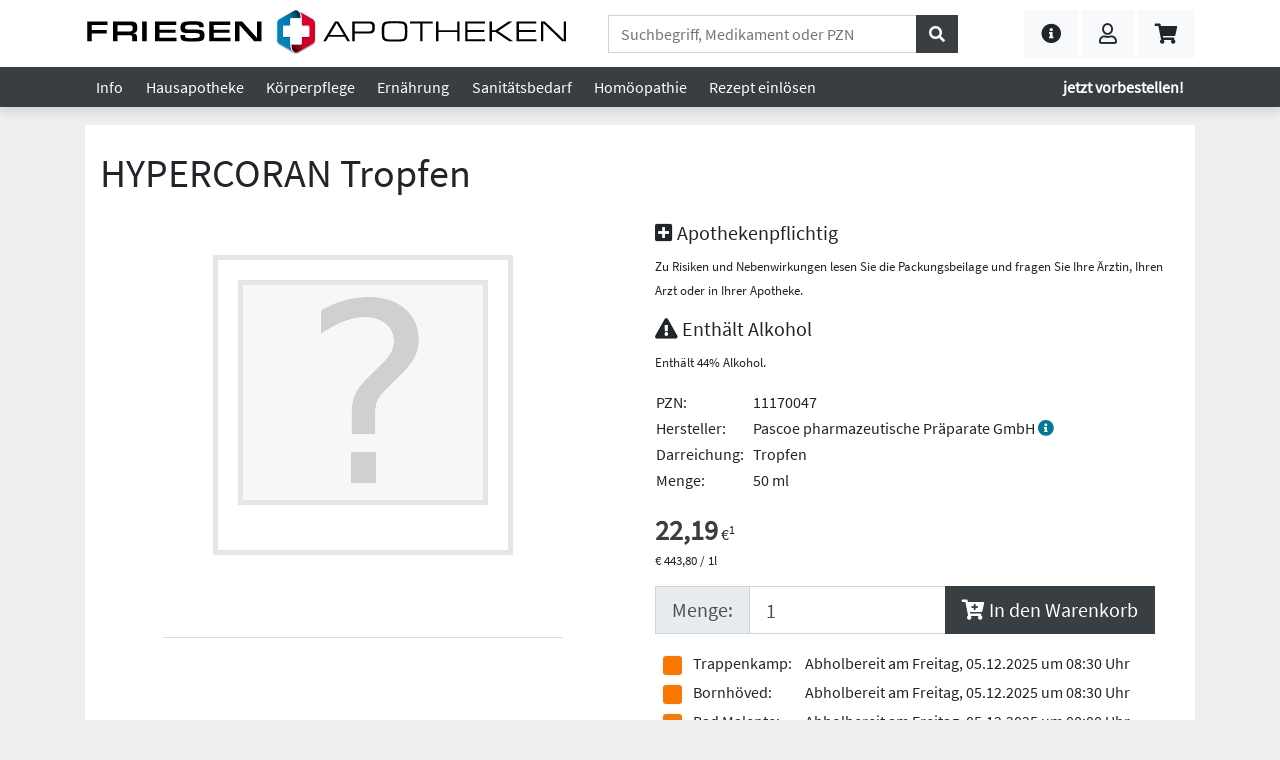

--- FILE ---
content_type: text/html;charset=ISO-8859-1
request_url: https://www.friesenapotheken.de/details/hypercoran-tropfen/11170047.html?_filterhomoeokatid=10
body_size: 15534
content:
<!DOCTYPE html>
<html lang="de">
  <head>
    <meta charset="iso-8859-1">
    <meta name="viewport" content="width=device-width, initial-scale=1, shrink-to-fit=no">
    



  <LINK REL="canonical" HREF="https://www.friesenapotheken.de/details/hypercoran-tropfen/11170047.html"/>
  
    <title>HYPERCORAN Tropfen, 50 ml - friesenapotheken.de</title>
  
  
  
    <meta name="description" content="friesenapotheken.de - Medikamente - PZN: 11170047 - HYPERCORAN Tropfen jetzt kaufen" />
  
  
  <meta name="keywords" content="HYPERCORAN Tropfen" />

    <meta name="author" content="Martin Gottwald, savit GmbH">
    <meta name="format-detection" content="telephone=no">
    <meta name="publisher" content="savit GmbH">
    <meta name="copyright" content="savit GmbH">
    <meta name="content-language" content="de">
    <meta http-equiv="language" content="de">
    <meta name="expires" content="never">
    <meta name="revisit-after" content="7 days">

    
    <link rel="apple-touch-icon" sizes="180x180" href="/apple-touch-icon.png">
    <link rel="icon" type="image/png" sizes="32x32" href="/favicon-32x32.png">
    <link rel="icon" type="image/png" sizes="16x16" href="/favicon-16x16.png">
    <link rel="manifest" href="/site.webmanifest">
    <link rel="mask-icon" href="/safari-pinned-tab.svg" color="#0082bc">
    <meta name="msapplication-TileColor" content="#ffc40d">
    <meta name="theme-color" content="#ffffff">

    <!-- CSS -->
    <link href="/css/bootstrap.min.css" rel="stylesheet">
    <link href="/css/fontawesome.all.min.css" rel="stylesheet">
    <link href="/css/swiper.min.css" rel="stylesheet">
    <link href="/css/changes.css" rel="stylesheet">
  </head>
<body>

  
  

<header class="bg-white fixed-top">
  
    <div class="container">
      <div class="row align-items-center">

        

        <a class="col-24 col-sm-10 col-md-10 col-lg-10 col-xl-11 col-hd-6 order-1" href="/index.html">
          <div class="navbar-logo d-block"></div>
        </a>

        <div class="col-24 col-lg-8 col-xl-8 col-hd-11 order-12 order-lg-2 order-xl-2 mt-1 mb-2 my-xl-1">
          <FORM ACTION="/products.html;jsessionid=1C4DD522F64675C51450923D5742B9D7.tcn-11" METHOD="get" NAME="searchform" STYLE="width:100%;" ID="searchform"><INPUT TYPE="HIDDEN" NAME="_formname" VALUE="searchform"/><INPUT TYPE="HIDDEN" NAME="_errorpage" VALUE="/details.html"/>
  <INPUT TYPE="hidden" NAME="_filtersmartsearch" VALUE="x"/>
  <INPUT TYPE="hidden" NAME="_postfilterhersteller" VALUE=""/>
  <INPUT TYPE="hidden" NAME="_filtermenu" VALUE="x"/>
  <INPUT TYPE="hidden" NAME="sortierung" VALUE="Dsearchrank"/>
  <INPUT TYPE="hidden" NAME="fromsearch" VALUE="x"/>
  <INPUT TYPE="hidden" NAME="_filterwithRx" VALUE="x"/>
  <INPUT TYPE="hidden" NAME="_filterwithTier" VALUE="x"/>
  <INPUT TYPE="hidden" NAME="_filterartikelrangweight" VALUE="5"/>
  <div class="input-group">
    <INPUT TYPE="text" NAME="_filterktext" ONFOCUS="this.select();" CLASS="form-control form-control" ID="searchfield" PLACEHOLDER="Suchbegriff, Medikament oder PZN"/>
    <div class="input-group-append">
      <button type="submit" class="btn btn-primary"><i class="fas fa-search"></i></button>
    </div>
  </div>
</FORM>

        </div>

        <div class="col-24 col-sm-14 col-md-14 col-lg-6 col-xl-5 col-hd-7 col-qd-8 col-ud-8 order-3 order-xl-3 d-flex justify-content-end">
          <a href="#" class="btn btn-light btn-lg d-inline-block nav-link dropdown-toggle ml-1" data-toggle="dropdown" role="button" aria-haspopup="true" aria-expanded="false">
            
            <i class="fas fa-info-circle"></i>
          </a>
          <ul class="dropdown-menu dropdown-menu-right menu-fliessend" role="menu">
  <li class="dropdown-item white-space-normal">
    <p class="lead mt-2">Unsere Beratungs- und Bestell-Hotline</p>
<p><a href="tel:+4943233838" class="btn btn-outline-primary btn-lg"><i class="fas fa-phone"></i>&nbsp;<small>04323 38 38</small></a></p>
<p class="white-space-pre">Mo-Fr 8:30-18:30 Uhr, Sa 8:30-13 Uhr</p>
<p class="small">Unter dieser Telefonnummer wird zu den angegebenen Zeiten eine Beratung durch pharmazeutisches Personal der Apotheke ohne zusätzliche Gebühren durchgeführt.</p>

  </li>
  <li class="dropdown-item white-space-normal py-3">
    Wenn Sie uns lieber schreiben möchten, benutzen Sie bitte unser
    <A HREF="/kontakt.html;jsessionid=1C4DD522F64675C51450923D5742B9D7.tcn-11?_random=-2103893866" CLASS="strong">Kontaktformular</A>.
  </li>
  <li class="dropdown-item white-space-normal py-3">
    Sie können bei uns gern auch Ihr
    
    <A HREF="#modalRezept" CLASS="strong" data-toggle="modal" role="button">Rezept einlösen</A>.
    Sie finden hier einen
    <A HREF="/downloads/freiumschlag-zum-ausdrucken.pdf;jsessionid=1C4DD522F64675C51450923D5742B9D7.tcn-11?_random=-874957776" CLASS="strong">Freiumschlag zum Ausdrucken</A>.
  </li>
  <li class="dropdown-item white-space-normal py-3">
    Folgende <a data-toggle="modal" href="#modalVersandkosten" class="strong">Versandarten</a> stehen Ihnen zur Verfügung.
  </li>
  <li class="dropdown-item white-space-normal py-3">
    Aus diesen <a data-toggle="modal" href="#modalZahlungsarten" class="strong">Zahlungsarten</a> können Sie wählen.
  </li>
</ul>

          
            <button type="button" name="user" class="btn btn-light btn-lg d-inline-block ml-1" data-toggle="modal" data-target="#modalAnmeldung">
              
              <i class="far fa-user"></i>
            </button>
          
          
          <A HREF="/warenkorb.html;jsessionid=1C4DD522F64675C51450923D5742B9D7.tcn-11?_random=1382361620" STYLE="position:relative;" CLASS="btn btn-light btn-lg ml-1">
            
            <i class="fas fa-shopping-cart"></i>
            <span id="badgeAnzahl" class="badge badge-info" style="display: none;"><span id="cartAnzahl">0
</span></span>
          </A>

          <button type="button" class="btn btn-light btn-lg d-inline-block d-lg-none ml-1" data-toggle="collapse" data-target="#mainmenu" aria-controls="mainmenu" aria-expanded="false" aria-label="Toggle navigation">
            <i class="fas fa-bars"></i>
            
          </button>
        </div>

      </div>
    </div>
  

  <div class="navbar navbar-expand-lg py-0" id="navbar-top">
    <div class="container">
      

          <div class="collapse navbar-collapse" id="mainmenu">
            <ul class="navbar-nav mr-auto navbar-nav-scroll navbar-autokat">
              <li class="nav-item dropdown metakat">
                <a href="#" class="nav-link dropdown-toggle" data-toggle="dropdown" role="button" aria-haspopup="true" aria-expanded="false">Info <span class="caret"></span></a>
                <ul class="dropdown-menu" role="menu">
                  
                    
                      <li>
                        
                          <A HREF="/index.html;jsessionid=1C4DD522F64675C51450923D5742B9D7.tcn-11?va=1" CLASS="dropdown-item">
                            Botendienst
                          </A>
                        
                        
                      </li>
                    
                  
                    
                      <li>
                        
                        
                          <A HREF="/magazin.html" CLASS="dropdown-item">
                            Magazin
                          </A>
                        
                      </li>
                    
                  
                    
                      <li>
                        
                        
                          <A HREF="/friesen-taler.html" CLASS="dropdown-item">
                            Friesen-Taler
                          </A>
                        
                      </li>
                    
                  
                    
                      <li>
                        
                        
                          <A HREF="/dienstleistungen.html" CLASS="dropdown-item">
                            Dienstleistungen
                          </A>
                        
                      </li>
                    
                  
                    
                  
                    
                  
                    
                  
                    
                  
                    
                  
                    
                  
                    
                      <li>
                        
                        
                          <A HREF="/verleihgeraete.html" CLASS="dropdown-item">
                            Verleihgeräte
                          </A>
                        
                      </li>
                    
                  
                    
                      <li>
                        
                        
                          <A HREF="/sortiment.html" CLASS="dropdown-item">
                            Sortiment
                          </A>
                        
                      </li>
                    
                  
                    
                  
                    
                  
                    
                  
                    
                  
                    
                  
                    
                  
                    
                      <li>
                        
                        
                          <A HREF="/angebote.html" CLASS="dropdown-item">
                            Angebote
                          </A>
                        
                      </li>
                    
                  
                    
                      <li>
                        
                        
                          <A HREF="/professional-care.html" CLASS="dropdown-item">
                            Professional Care
                          </A>
                        
                      </li>
                    
                  
                    
                      <li>
                        
                        
                          <A HREF="/kosmetikbehandlungen.html" CLASS="dropdown-item">
                            Kosmetikbehandlungen
                          </A>
                        
                      </li>
                    
                  
                    
                      <li>
                        
                        
                          <A HREF="/bewerbung.html" CLASS="dropdown-item">
                            Jetzt bewerben
                          </A>
                        
                      </li>
                    
                  
                </ul>
              </li>
              





  
    <li class="nav-item dropdown metakat">
      <a href="#" class="nav-link dropdown-toggle" data-toggle="dropdown" role="button" aria-haspopup="true" aria-expanded="false">Hausapotheke
 <span class="caret"></span></a>
      
        <ul class="dropdown-menu columns-2" role="menu">
          
            
              
                <li class="flag_h">
                  <A HREF="/kategorie/allergien-juckreiz-und-ausschlag/2026.html?sortierung=Dsearchrank" CLASS="dropdown-item">
                    Allergien, Juckreiz und Ausschlag

                  </A>
                </li>
              
            
          
            
              
                <li class="flag_">
                  <A HREF="/kategorie/atemwege/2028.html?sortierung=Dsearchrank" CLASS="dropdown-item">
                    Atemwege

                  </A>
                </li>
              
            
          
            
              
                <li class="flag_">
                  <A HREF="/kategorie/auge/2029.html?sortierung=Dsearchrank" CLASS="dropdown-item">
                    Auge

                  </A>
                </li>
              
            
          
            
              
                <li class="flag_">
                  <A HREF="/kategorie/blase-niere-und-harnwege/2037.html?sortierung=Dsearchrank" CLASS="dropdown-item">
                    Blase, Niere und Harnwege

                  </A>
                </li>
              
            
          
            
              
                <li class="flag_">
                  <A HREF="/kategorie/diabetes/2033.html?sortierung=Dsearchrank" CLASS="dropdown-item">
                    Diabetes

                  </A>
                </li>
              
            
          
            
              
                <li class="flag_">
                  <A HREF="/kategorie/einschlafen-nerven-und-unbehagen/2025.html?sortierung=Dsearchrank" CLASS="dropdown-item">
                    Einschlafen, Nerven und Unbehagen

                  </A>
                </li>
              
            
          
            
              
                <li class="flag_h">
                  <A HREF="/kategorie/erkaeltung-und-husten/2019.html?sortierung=Dsearchrank" CLASS="dropdown-item">
                    Erkältung und Husten

                  </A>
                </li>
              
            
          
            
              
                <li class="flag_">
                  <A HREF="/kategorie/frauengesundheit/2038.html?sortierung=Dsearchrank" CLASS="dropdown-item">
                    Frauengesundheit

                  </A>
                </li>
              
            
          
            
              
                <li class="flag_">
                  <A HREF="/kategorie/haemorrhoiden/2036.html?sortierung=Dsearchrank" CLASS="dropdown-item">
                    Hämorrhoiden

                  </A>
                </li>
              
            
          
            
              
                <li class="flag_">
                  <A HREF="/kategorie/herz-kreislauf-und-gefaesse/2031.html?sortierung=Dsearchrank" CLASS="dropdown-item">
                    Herz, Kreislauf und Gefäße

                  </A>
                </li>
              
            
          
            
              
                <li class="flag_">
                  <A HREF="/kategorie/homoeopathie/2016.html?sortierung=Dsearchrank" CLASS="dropdown-item">
                    Homöopathie

                  </A>
                </li>
              
            
          
            
              
                <li class="flag_">
                  <A HREF="/kategorie/insektenschutz-und-schaedlingsabwehr/2035.html?sortierung=Dsearchrank" CLASS="dropdown-item">
                    Insektenschutz und Schädlingsabwehr

                  </A>
                </li>
              
            
          
            
              
                <li class="flag_">
                  <A HREF="/kategorie/knochen-muskeln-und-gelenke/2023.html?sortierung=Dsearchrank" CLASS="dropdown-item">
                    Knochen, Muskeln und Gelenke

                  </A>
                </li>
              
            
          
            
              
                <li class="flag_">
                  <A HREF="/kategorie/kondome-und-sexualitaet/2040.html?sortierung=Dsearchrank" CLASS="dropdown-item">
                    Kondome und Sexualität

                  </A>
                </li>
              
            
          
            
              
                <li class="flag_">
                  <A HREF="/kategorie/kontaktlinsenbedarf/2044.html?sortierung=Dsearchrank" CLASS="dropdown-item">
                    Kontaktlinsenbedarf

                  </A>
                </li>
              
            
          
            
              
                <li class="flag_">
                  <A HREF="/kategorie/kopf-und-konzentration/2045.html?sortierung=Dsearchrank" CLASS="dropdown-item">
                    Kopf und Konzentration

                  </A>
                </li>
              
            
          
            
              
                <li class="flag_">
                  <A HREF="/kategorie/leber-und-galle/2034.html?sortierung=Dsearchrank" CLASS="dropdown-item">
                    Leber und Galle

                  </A>
                </li>
              
            
          
            
              
                <li class="flag_">
                  <A HREF="/kategorie/magen-darm-und-verdauung/2021.html?sortierung=Dsearchrank" CLASS="dropdown-item">
                    Magen, Darm und Verdauung

                  </A>
                </li>
              
            
          
            
              
                <li class="flag_">
                  <A HREF="/kategorie/medizinische-hautbehandlung/2032.html?sortierung=Dsearchrank" CLASS="dropdown-item">
                    medizinische Hautbehandlung

                  </A>
                </li>
              
            
          
            
              
                <li class="flag_h">
                  <A HREF="/kategorie/mund-hals-und-rachen/2027.html?sortierung=Dsearchrank" CLASS="dropdown-item">
                    Mund, Hals und Rachen

                  </A>
                </li>
              
            
          
            
              
                <li class="flag_">
                  <A HREF="/kategorie/ohr/2030.html?sortierung=Dsearchrank" CLASS="dropdown-item">
                    Ohr

                  </A>
                </li>
              
            
          
            
              
                <li class="flag_">
                  <A HREF="/kategorie/raucherentwoehnung/2046.html?sortierung=Dsearchrank" CLASS="dropdown-item">
                    Raucherentwöhnung

                  </A>
                </li>
              
            
          
            
              
                <li class="flag_">
                  <A HREF="/kategorie/schilddruese/2039.html?sortierung=Dsearchrank" CLASS="dropdown-item">
                    Schilddrüse

                  </A>
                </li>
              
            
          
            
              
                <li class="flag_h">
                  <A HREF="/kategorie/schmerzen-und-fieber/2024.html?sortierung=Dsearchrank" CLASS="dropdown-item">
                    Schmerzen und Fieber

                  </A>
                </li>
              
            
          
            
              
                <li class="flag_">
                  <A HREF="/kategorie/schnupfenmittel/2020.html?sortierung=Dsearchrank" CLASS="dropdown-item">
                    Schnupfenmittel

                  </A>
                </li>
              
            
          
            
              
                <li class="flag_">
                  <A HREF="/kategorie/tiergesundheit/2043.html?sortierung=Dsearchrank" CLASS="dropdown-item">
                    Tiergesundheit

                  </A>
                </li>
              
            
          
            
              
                <li class="flag_">
                  <A HREF="/kategorie/wundbehandlung-und-desinfektion/2022.html?sortierung=Dsearchrank" CLASS="dropdown-item">
                    Wundbehandlung und Desinfektion

                  </A>
                </li>
              
            
          
        </ul>
      
    </li>
  

  
    <li class="nav-item dropdown metakat">
      <a href="#" class="nav-link dropdown-toggle" data-toggle="dropdown" role="button" aria-haspopup="true" aria-expanded="false">Körperpflege
 <span class="caret"></span></a>
      
        <ul class="dropdown-menu" role="menu">
          
            
              
                <li class="flag_">
                  <A HREF="/kategorie/baby-und-kinderpflege/2042.html?sortierung=Dsearchrank" CLASS="dropdown-item">
                    Baby- und Kinderpflege

                  </A>
                </li>
              
            
          
            
              
                <li class="flag_">
                  <A HREF="/kategorie/fusspflege/2013.html?sortierung=Dsearchrank" CLASS="dropdown-item">
                    Fußpflege

                  </A>
                </li>
              
            
          
            
              
                <li class="flag_">
                  <A HREF="/kategorie/haarpflege/2011.html?sortierung=Dsearchrank" CLASS="dropdown-item">
                    Haarpflege

                  </A>
                </li>
              
            
          
            
              
                <li class="flag_">
                  <A HREF="/kategorie/hand-und-nagelpflege/2010.html?sortierung=Dsearchrank" CLASS="dropdown-item">
                    Hand- und Nagelpflege

                  </A>
                </li>
              
            
          
            
              
                <li class="flag_">
                  <A HREF="/kategorie/haut-und-koerperpflege/2009.html?sortierung=Dsearchrank" CLASS="dropdown-item">
                    Haut- und Körperpflege

                  </A>
                </li>
              
            
          
            
              
                <li class="flag_">
                  <A HREF="/kategorie/hautreinigung/2008.html?sortierung=Dsearchrank" CLASS="dropdown-item">
                    Hautreinigung

                  </A>
                </li>
              
            
          
            
              
                <li class="flag_">
                  <A HREF="/kategorie/hygiene/2007.html?sortierung=Dsearchrank" CLASS="dropdown-item">
                    Hygiene

                  </A>
                </li>
              
            
          
            
              
                <li class="flag_">
                  <A HREF="/kategorie/kosmetik/2006.html?sortierung=Dsearchrank" CLASS="dropdown-item">
                    Kosmetik

                  </A>
                </li>
              
            
          
            
              
                <li class="flag_">
                  <A HREF="/kategorie/lippenpflege/2012.html?sortierung=Dsearchrank" CLASS="dropdown-item">
                    Lippenpflege

                  </A>
                </li>
              
            
          
            
              
                <li class="flag_">
                  <A HREF="/kategorie/mund-und-zahnpflege/2018.html?sortierung=Dsearchrank" CLASS="dropdown-item">
                    Mund- und Zahnpflege

                  </A>
                </li>
              
            
          
            
              
                <li class="flag_">
                  <A HREF="/kategorie/oele-baeder-und-tinkturen/2015.html?sortierung=Dsearchrank" CLASS="dropdown-item">
                    Öle, Bäder und Tinkturen

                  </A>
                </li>
              
            
          
            
              
                <li class="flag_">
                  <A HREF="/kategorie/sonnenschutz/2014.html?sortierung=Dsearchrank" CLASS="dropdown-item">
                    Sonnenschutz

                  </A>
                </li>
              
            
          
        </ul>
      
    </li>
  

  
    <li class="nav-item dropdown metakat">
      <a href="#" class="nav-link dropdown-toggle" data-toggle="dropdown" role="button" aria-haspopup="true" aria-expanded="false">Ernährung
 <span class="caret"></span></a>
      
        <ul class="dropdown-menu" role="menu">
          
            
              
                <li class="flag_">
                  <A HREF="/kategorie/abnehmen-und-sport/2005.html?sortierung=Dsearchrank" CLASS="dropdown-item">
                    Abnehmen und Sport

                  </A>
                </li>
              
            
          
            
              
                <li class="flag_">
                  <A HREF="/kategorie/aufbaupraeparate-und-pflanzliches/2049.html?sortierung=Dsearchrank" CLASS="dropdown-item">
                    Aufbaupräparate und Pflanzliches

                  </A>
                </li>
              
            
          
            
              
                <li class="flag_">
                  <A HREF="/kategorie/baby-und-kindernahrung/2041.html?sortierung=Dsearchrank" CLASS="dropdown-item">
                    Baby- und Kindernahrung

                  </A>
                </li>
              
            
          
            
              
                <li class="flag_">
                  <A HREF="/kategorie/bachblueten-extrakte-und-naehrstoffe/2047.html?sortierung=Dsearchrank" CLASS="dropdown-item">
                    Bachblüten, Extrakte und Nährstoffe

                  </A>
                </li>
              
            
          
            
              
                <li class="flag_">
                  <A HREF="/kategorie/energie-und-ernaehrung/2002.html?sortierung=Dsearchrank" CLASS="dropdown-item">
                    Energie und Ernährung

                  </A>
                </li>
              
            
          
            
              
                <li class="flag_">
                  <A HREF="/kategorie/saefte-und-tees/2003.html?sortierung=Dsearchrank" CLASS="dropdown-item">
                    Säfte und Tees

                  </A>
                </li>
              
            
          
            
              
                <li class="flag_">
                  <A HREF="/kategorie/suesses-riegel-und-bonbons/2017.html?sortierung=Dsearchrank" CLASS="dropdown-item">
                    Süßes, Riegel und Bonbons

                  </A>
                </li>
              
            
          
            
              
                <li class="flag_">
                  <A HREF="/kategorie/vitalstoffe-und-versorgung/2048.html?sortierung=Dsearchrank" CLASS="dropdown-item">
                    Vitalstoffe und Versorgung

                  </A>
                </li>
              
            
          
            
              
                <li class="flag_h">
                  <A HREF="/kategorie/vitamine-mineralstoffe-und-nahrungsergaenzung/2004.html?sortierung=Dsearchrank" CLASS="dropdown-item">
                    Vitamine, Mineralstoffe und Nahrungsergänzung

                  </A>
                </li>
              
            
          
        </ul>
      
    </li>
  

  
    <li class="nav-item dropdown metakat">
      <a href="#" class="nav-link dropdown-toggle" data-toggle="dropdown" role="button" aria-haspopup="true" aria-expanded="false">Sanitätsbedarf
 <span class="caret"></span></a>
      
        <ul class="dropdown-menu" role="menu">
          
            
              
                <li class="flag_">
                  <A HREF="/kategorie/alltagshilfen-praxisbedarf-und-geraete/2051.html?sortierung=Dsearchrank" CLASS="dropdown-item">
                    Alltagshilfen, Praxisbedarf und Geräte

                  </A>
                </li>
              
            
          
            
              
                <li class="flag_">
                  <A HREF="/kategorie/inkontinenz-und-stoma/2050.html?sortierung=Dsearchrank" CLASS="dropdown-item">
                    Inkontinenz und Stoma

                  </A>
                </li>
              
            
          
            
              
                <li class="flag_">
                  <A HREF="/kategorie/pflaster-und-verbandsstoffe/2001.html?sortierung=Dsearchrank" CLASS="dropdown-item">
                    Pflaster und Verbandsstoffe

                  </A>
                </li>
              
            
          
            
              
                <li class="flag_">
                  <A HREF="/kategorie/waermen-und-kuehlen/2052.html?sortierung=Dsearchrank" CLASS="dropdown-item">
                    Wärmen und Kühlen

                  </A>
                </li>
              
            
          
        </ul>
      
    </li>
  


              <li class="nav-item dropdown metakat">
                <a href="#" class="nav-link dropdown-toggle" data-toggle="dropdown" role="button" aria-haspopup="true" aria-expanded="false">Homöopathie <span class="caret"></span></a>
                <ul class="dropdown-menu dropdown-menu-right columns-2" role="menu">
                  
  <li>
    <A HREF="/homoeopathie/aderverkalkung.html" CLASS="dropdown-item">
      Aderverkalkung
    </A>
  </li>

  <li>
    <A HREF="/homoeopathie/allergien.html" CLASS="dropdown-item">
      Allergien
    </A>
  </li>

  <li>
    <A HREF="/homoeopathie/atemwegsbeschwerden.html" CLASS="dropdown-item">
      Atemwegsbeschwerden
    </A>
  </li>

  <li>
    <A HREF="/homoeopathie/auge.html" CLASS="dropdown-item">
      Auge
    </A>
  </li>

  <li>
    <A HREF="/homoeopathie/blutarmut-und-blutungsneigung.html" CLASS="dropdown-item">
      Blutarmut und Blutungsneigung
    </A>
  </li>

  <li class="active">
    <A HREF="/homoeopathie/blutdrucksenkung.html" CLASS="dropdown-item">
      Blutdrucksenkung
    </A>
  </li>

  <li>
    <A HREF="/homoeopathie/diabetes.html" CLASS="dropdown-item">
      Diabetes
    </A>
  </li>

  <li>
    <A HREF="/homoeopathie/erschoepfungsabhilfe.html" CLASS="dropdown-item">
      Erschöpfungsabhilfe
    </A>
  </li>

  <li>
    <A HREF="/homoeopathie/frauengesundheit.html" CLASS="dropdown-item">
      Frauengesundheit
    </A>
  </li>

  <li>
    <A HREF="/homoeopathie/gelenke-und-entzuendungen.html" CLASS="dropdown-item">
      Gelenke und Entzündungen
    </A>
  </li>

  <li>
    <A HREF="/homoeopathie/geschwulste.html" CLASS="dropdown-item">
      Geschwulste
    </A>
  </li>

  <li>
    <A HREF="/homoeopathie/gewebeentwaesserung.html" CLASS="dropdown-item">
      Gewebeentwässerung
    </A>
  </li>

  <li>
    <A HREF="/homoeopathie/gicht.html" CLASS="dropdown-item">
      Gicht
    </A>
  </li>

  <li>
    <A HREF="/homoeopathie/harmonisierung.html" CLASS="dropdown-item">
      Harmonisierung
    </A>
  </li>

  <li>
    <A HREF="/homoeopathie/hautbehandlung.html" CLASS="dropdown-item">
      Hautbehandlung
    </A>
  </li>

  <li>
    <A HREF="/homoeopathie/herz.html" CLASS="dropdown-item">
      Herz
    </A>
  </li>

  <li>
    <A HREF="/homoeopathie/haemorrhoiden-und-venen.html" CLASS="dropdown-item">
      Hämorrhoiden und Venen
    </A>
  </li>

  <li>
    <A HREF="/homoeopathie/immunsystem.html" CLASS="dropdown-item">
      Immunsystem
    </A>
  </li>

  <li>
    <A HREF="/homoeopathie/knochen.html" CLASS="dropdown-item">
      Knochen
    </A>
  </li>

  <li>
    <A HREF="/homoeopathie/kreislauf-und-durchblutung.html" CLASS="dropdown-item">
      Kreislauf und Durchblutung
    </A>
  </li>

  <li>
    <A HREF="/homoeopathie/kraempfe.html" CLASS="dropdown-item">
      Krämpfe
    </A>
  </li>

  <li>
    <A HREF="/homoeopathie/leber-und-galle.html" CLASS="dropdown-item">
      Leber und Galle
    </A>
  </li>

  <li>
    <A HREF="/homoeopathie/magen-und-darm.html" CLASS="dropdown-item">
      Magen und Darm
    </A>
  </li>

  <li>
    <A HREF="/homoeopathie/migraene.html" CLASS="dropdown-item">
      Migräne
    </A>
  </li>

  <li>
    <A HREF="/homoeopathie/mineralstoffe.html" CLASS="dropdown-item">
      Mineralstoffe
    </A>
  </li>

  <li>
    <A HREF="/homoeopathie/maennergesundheit.html" CLASS="dropdown-item">
      Männergesundheit
    </A>
  </li>

  <li>
    <A HREF="/homoeopathie/nervositaet-unruhe-und-angst.html" CLASS="dropdown-item">
      Nervosität, Unruhe und Angst
    </A>
  </li>

  <li>
    <A HREF="/homoeopathie/ohr.html" CLASS="dropdown-item">
      Ohr
    </A>
  </li>

  <li>
    <A HREF="/homoeopathie/schilddruese.html" CLASS="dropdown-item">
      Schilddrüse
    </A>
  </li>

  <li>
    <A HREF="/homoeopathie/schlaf-und-beruhigung.html" CLASS="dropdown-item">
      Schlaf und Beruhigung
    </A>
  </li>

  <li>
    <A HREF="/homoeopathie/schmerzen-und-fieber.html" CLASS="dropdown-item">
      Schmerzen und Fieber
    </A>
  </li>

  <li>
    <A HREF="/homoeopathie/uebelkeit-und-schwindel.html" CLASS="dropdown-item">
      Übelkeit und Schwindel
    </A>
  </li>

  <li>
    <A HREF="/homoeopathie/uebergewicht-und-fettleibigkeit.html" CLASS="dropdown-item">
      Übergewicht und Fettleibigkeit
    </A>
  </li>

  <li>
    <A HREF="/homoeopathie/zaehne-mund-und-rachen.html" CLASS="dropdown-item">
      Zähne, Mund und Rachen
    </A>
  </li>


                </ul>
              </li>
              <li class="nav-item metakat mr-auto">
                
                <A HREF="#modalRezept" CLASS="nav-link" data-toggle="modal" role="button">
                  Rezept <span class="d-inline-block d-md-none d-lg-inline-block">einl&ouml;sen</span>
                </A>
              </li>
            </ul>
            <ul class="navbar-nav ml-auto navbar-autokat">
              <li class="nav-item dropdown metakat">
                <a href="#" class="nav-link dropdown-toggle strong" data-toggle="dropdown" role="button" aria-haspopup="true" aria-expanded="false">jetzt vorbestellen! <span class="caret"></span></a>
                <ul class="dropdown-menu dropdown-menu-right" role="menu">
                  
                    
                      <li>
                        <A HREF="/index.html;jsessionid=1C4DD522F64675C51450923D5742B9D7.tcn-11?va=2&ort=Trappenkamp&id=trappenkamp" CLASS="dropdown-item">
                          Trappenkamp
                        </A>
                      </li>
                    
                  
                    
                      <li>
                        <A HREF="/index.html;jsessionid=1C4DD522F64675C51450923D5742B9D7.tcn-11?va=2&ort=Bornh%F6ved&id=bornhoeved" CLASS="dropdown-item">
                          Bornhöved
                        </A>
                      </li>
                    
                  
                    
                      <li>
                        <A HREF="/index.html;jsessionid=1C4DD522F64675C51450923D5742B9D7.tcn-11?va=2&ort=Bad+Malente&id=bad-malente" CLASS="dropdown-item">
                          Bad Malente
                        </A>
                      </li>
                    
                  
                    
                      <li>
                        <A HREF="/index.html;jsessionid=1C4DD522F64675C51450923D5742B9D7.tcn-11?va=2&ort=Bad+Bramstedt&id=bad-bramstedt" CLASS="dropdown-item">
                          Bad Bramstedt
                        </A>
                      </li>
                    
                  
                    
                      <li>
                        <A HREF="/index.html;jsessionid=1C4DD522F64675C51450923D5742B9D7.tcn-11?va=2&ort=Bad+Segeberg&id=bad-segeberg" CLASS="dropdown-item">
                          Bad Segeberg
                        </A>
                      </li>
                    
                  
                    
                      <li>
                        <A HREF="/index.html;jsessionid=1C4DD522F64675C51450923D5742B9D7.tcn-11?va=2&ort=Neum%FCnster&id=neumuenster" CLASS="dropdown-item">
                          Neumünster
                        </A>
                      </li>
                    
                  
                </ul>
              </li>
            </ul>
          </div>
        
    </div>
  </div>

      
    </div>
  </div>

  

</header>









  <div class="container-bg py-4 details-page">
    
    <div class="row" itemscope itemtype="http://schema.org/Product">
      <meta itemprop="brand" content="Pascoe pharmazeutische Präparate GmbH" />
      <meta itemprop="sku" content="11170047" />
      <meta itemprop="description" content="HYPERCORAN Tropfen, 50 ml" />
      
      <div class="col-sm-24">
        <h1><span itemprop="name">HYPERCORAN Tropfen</span></h1>
      </div>
      <div class="col-lg-12 text-center">
        <div class="detailsIMG" style="position: relative;">

          <IMG BORDER="0" NAME="/images/kein-bild.png" CLASS="img-fluid" ID="mainImg" ALT="HYPERCORAN Tropfen" SRC="/images/kein-bild.png"/>

          

          <div id="imageSelect">
            

            

            

            

            

            

            

            

            

            
          </div>



          

          
          
        </div>
      </div>
      <div class="col-lg-12">
        <div class="my-3">
          
          
          
            <h5><i class="fas fa-plus-square"></i> Apothekenpflichtig</h5>
            <p><small>Zu Risiken und Nebenwirkungen lesen Sie die Packungsbeilage und fragen Sie Ihre Ärztin, Ihren Arzt oder in Ihrer Apotheke.</small></p>
          
          

          

          
          
            <h5><i class="fas fa-exclamation-triangle"></i> Enthält Alkohol</h5>
            <p><small>Enthält 44% Alkohol.</small></p>
          
          <table>
            <tr>
              <td class="pr-2">PZN:</td>
              <td><span itemprop="productID">11170047</span></td>
            </tr>
            
              <tr>
                <td class="pr-2">Hersteller:</td>
                <td>
                  Pascoe pharmazeutische Präparate GmbH
                  
                    <a role="button" class="popover-link" data-toggle="popover" title="Herstelleradresse" data-html="true" data-content="Pascoe pharmazeutische Präparate GmbH<br/>Schiffenberger Weg 55<br/>35394 Gießen<br><a href='http://www.pascoe.de' target='_blank' >www.pascoe.de</a>" data-placement="bottom">
                      <i class="fas fa-info-circle"></i>
                    </a>
                  
                </td>
              </tr>
            
            
              <tr>
                <td class="pr-2">Darreichung:</td>
                <td>Tropfen</td>
              </tr>
            
            <tr>
              <td class="align-text-top pr-2">Menge:</td>
              <td>
                50 ml
                
              </td>
            </tr>
            
            
            
          </table>
        </div>
        
        
      <div itemprop="offers" itemscope itemtype="http://schema.org/Offer">
        <div class="my-3">
          <meta itemprop="url" content="https://www.friesenapotheken.de/details/hypercoran-tropfen/11170047.html" />
          <meta itemprop="priceValidUntil" content="2025-12-04" />
          
            <div>
              
                <meta itemprop="price" content="22.19" /><span class="price">22,19</span>&nbsp;<meta itemprop="pricecurrency" content="EUR" />&euro;<sup>1</sup>
              
              
            </div>
            <div class="small">
              
                &euro;&nbsp;443,80 / 1l
              
            </div>
            <div>
              
            </div>
          
          
          
        </div>
        
        
        <div class="my-3">
          <div class="input-group input-group-lg input-group-details">
            
              <div class="input-group-prepend">
                <span class="input-group-text">Menge:</span>
              </div>
              <input value="1" min="1" max="99" size="1" maxlength="2" id='art11170047' name="anzahl" type="number" class="form-control anzahl" aria-label="Anzahl der zum Warenkorb hinzuzufügenden Artikel" />
              <div class="input-group-append">
                
                  <button class="btn btn-primary" style="z-index:unset;" type="button" onclick="javascript:addArticle('11170047', 'HYPERCORAN Tropfen', '1', 'Pascoe pharmazeutische Präparate GmbH', '50' + ' ' + 'ml' + ' ' + 'Tropfen', '', '', '44', '', '1', '/images/kein-bild.png', '/details/hypercoran-tropfen/11170047.html?_filterhomoeokatid=10');" data-toggle="modal" data-target="#modalAddArticle" title="In den Warenkorb" >
                    <i class="fas fa-cart-plus"></i> <span class="d-none d-sm-inline-block">In den Warenkorb</span>
                  </button>
                
                
              </div>
            
            
          </div>
        </div>
        



<div class="modal fade" id="modalAddArticle" tabindex="-1" role="dialog" aria-labelledby="addarticleModalLabel">
  <div class="modal-dialog" role="document">
    <div class="modal-content">
      <div class="modal-header">
        <h5 class="modal-title" id="addarticleModalLabel">In den Warenkorb gelegt <span class="text-success"><i class="fas fa-check"></i></span></h5>
        <button type="button" class="close" data-dismiss="modal" aria-label="Schließen"><span aria-hidden="true">&times;</span></button>
      </div>
      <div class="modal-body">
        <div class="mb-3">
          <div class="d-none d-sm-inline-block text-center img-con-xs mr-3 mb-2 float-left" id="add2cartModalArticleimg">
            <img src="/images/kein-bild.png" alt="Produktbild" id="add2cartImgUrl">
          </div>
          <div class="d-inline-block">
            <p class="mb-2" id="add2cartModalKtext"></p>
            <span class="small" id="add2cartModalHersteller"></span><br>
            <span class="small" id="add2cartModalMngeDarr"></span>
          </div>
        </div>
        
        <div class="row">
          <div class="col-xs-24 col-sm-12 mb-3" id="add2cartModalTierArzneimittel" style="display: none;">
            <h5><i class="fas fa-paw"></i> Tierarzneimittel</h5>
          </div>
          <div class="col-xs-24 col-sm-12 mb-3" id="add2cartModalApoPflicht" style="display: none;">
            <h5><i class="fas fa-plus-square"></i> Apotheken&shy;pflichtig</h5>
            <small>Zu Risiken und Nebenwirkungen lesen Sie die Packungsbeilage und fragen Sie Ihre Ärztin, Ihren Arzt oder in Ihrer Apotheke.</small>
          </div>
          <div class="col-xs-24 col-sm-12 mb-3" id="add2cartModalVerschrPflicht" style="display: none;">
            <h5><i class="fas fa-prescription"></i> Verschreibungs&shy;pflichtig</h5>
            <small>Zu Risiken und Nebenwirkungen lesen Sie die Packungsbeilage und fragen Sie Ihre Ärztin, Ihren Arzt oder in Ihrer Apotheke.</small>
          </div>
          <div class="col-xs-24 col-sm-12 mb-3" id="add2cartModalEthanol" style="display: none;">
            <h5><i class="fas fa-exclamation-triangle"></i> Alkoholhaltig</h5>
            <small>Enthält <span id="add2cartModalEthanolgehalt"></span> Vol.-% Alkohol.</small>
          </div>
          <div class="col-xs-24 col-sm-12 mb-3" id="add2cartModalBiozid" style="display: none;">
            <h5><i class="fas fa-exclamation-triangle"></i> Biozid</h5>
            <small>Biozidprodukte vorsichtig verwenden. Vor Gebrauch stets Etikett und Produktinformationen lesen.</small>
          </div>
          <div class="col-xs-24 col-sm-12 mb-3" id="add2cartModalNem" style="display: none;">
            <h5><i class="fas fa-lemon"></i> Nahrungs&shy;ergänzungs&shy;mittel</h5>
            <small>Nahrungsergänzungsmittel sollten nicht als Ersatz für eine ausgewogene, abwechslungsreiche Ernährung verwendet werden! Die angegebene empfohlene tägliche Verzehrsmenge darf nicht überschritten werden.</small>
          </div>

          <div class="col-24 mb-3" id="add2cartModalAnalgetika" style="display: none;">
            <h5><i class="fas fa-pills"></i> Analgetikum</h5>
            <p id="add2cartModalAnalgetika1" style="display: none;"><small>Bei Schmerzen oder Fieber ohne ärztlichen Rat nicht länger anwenden als in der Packungsbeilage vorgegeben!
</small></p>
            <div id="add2cartModalAnalgetika2" style="display: none;">
              <div class="analgetika2 wenn">Analgetikawarnhinweis für Präparate, die ausschließlich zur Behandlung von leichten bis mäßig starken Schmerzen oder Fieber vorgesehen sind:</div>
              <div class="analgetika2 dann ml-3 mb-3">Bei Schmerzen oder Fieber ohne ärztlichen Rat nicht länger anwenden als in der Packungsbeilage vorgegeben!</div>
              <div class="analgetika2 wenn">Analgetikawarnhinweis für Präparate mit anderen oder zusätzlichen Indikationen:</div>
              <div class="analgetika2 dann ml-3 mb-3">Ohne ärztlichen Rat nicht länger anwenden als in der Packungsbeilage vorgegeben!</div>
            </div>
          </div>

          <div class="col-xs-24 col-sm-12 mb-3">
            <a href="#" id="add2cartArtUrl" class="btn btn-link">Pflichtangaben <i class="far fa-arrow-alt-circle-right"></i></a>
          </div>
        </div>
      </div>
      <div class="modal-footer">
        <button type="button" class="btn btn-light" data-dismiss="modal">Weiter einkaufen</button>
        <a rel="nofollow" href="/warenkorb.html" class="btn btn-primary">Zum Warenkorb</a>
      </div>
    </div>
  </div>
</div>


        
          <div class="my-3">
            
              <link itemprop="availability" href="http://schema.org/InStock" />
              <table border="0">
                
                  <tr class="apotheke">
                    <td class="pl-2">
                      <A HREF="/details.html;jsessionid=1C4DD522F64675C51450923D5742B9D7.tcn-11?va=2&id=trappenkamp&_filterhomoeokatid=10&_filterartnr=11170047" CLASS="neutral d-block">
                        <span class="verfuegbarkeit bg-apostate2"></span>
                      </A>
                    </td>
                    <td class="pr-2">
                      <A HREF="/details.html;jsessionid=1C4DD522F64675C51450923D5742B9D7.tcn-11?va=2&id=trappenkamp&_filterhomoeokatid=10&_filterartnr=11170047" CLASS="neutral d-block">
                        Trappenkamp:
                      </A>
                    </td>
                    <td class="pr-2">
                      <A HREF="/details.html;jsessionid=1C4DD522F64675C51450923D5742B9D7.tcn-11?va=2&id=trappenkamp&_filterhomoeokatid=10&_filterartnr=11170047" CLASS="neutral d-block">
                        Abholbereit am Freitag, 05.12.2025 um 08:30 Uhr
                      </A>
                    </td>
                  </tr>
                
                  <tr class="apotheke">
                    <td class="pl-2">
                      <A HREF="/details.html;jsessionid=1C4DD522F64675C51450923D5742B9D7.tcn-11?va=2&id=bornhoeved&_filterhomoeokatid=10&_filterartnr=11170047" CLASS="neutral d-block">
                        <span class="verfuegbarkeit bg-apostate2"></span>
                      </A>
                    </td>
                    <td class="pr-2">
                      <A HREF="/details.html;jsessionid=1C4DD522F64675C51450923D5742B9D7.tcn-11?va=2&id=bornhoeved&_filterhomoeokatid=10&_filterartnr=11170047" CLASS="neutral d-block">
                        Bornhöved:
                      </A>
                    </td>
                    <td class="pr-2">
                      <A HREF="/details.html;jsessionid=1C4DD522F64675C51450923D5742B9D7.tcn-11?va=2&id=bornhoeved&_filterhomoeokatid=10&_filterartnr=11170047" CLASS="neutral d-block">
                        Abholbereit am Freitag, 05.12.2025 um 08:30 Uhr
                      </A>
                    </td>
                  </tr>
                
                  <tr class="apotheke">
                    <td class="pl-2">
                      <A HREF="/details.html;jsessionid=1C4DD522F64675C51450923D5742B9D7.tcn-11?va=2&id=bad-malente&_filterhomoeokatid=10&_filterartnr=11170047" CLASS="neutral d-block">
                        <span class="verfuegbarkeit bg-apostate2"></span>
                      </A>
                    </td>
                    <td class="pr-2">
                      <A HREF="/details.html;jsessionid=1C4DD522F64675C51450923D5742B9D7.tcn-11?va=2&id=bad-malente&_filterhomoeokatid=10&_filterartnr=11170047" CLASS="neutral d-block">
                        Bad Malente:
                      </A>
                    </td>
                    <td class="pr-2">
                      <A HREF="/details.html;jsessionid=1C4DD522F64675C51450923D5742B9D7.tcn-11?va=2&id=bad-malente&_filterhomoeokatid=10&_filterartnr=11170047" CLASS="neutral d-block">
                        Abholbereit am Freitag, 05.12.2025 um 00:00 Uhr
                      </A>
                    </td>
                  </tr>
                
                  <tr class="apotheke">
                    <td class="pl-2">
                      <A HREF="/details.html;jsessionid=1C4DD522F64675C51450923D5742B9D7.tcn-11?va=2&id=bad-bramstedt&_filterhomoeokatid=10&_filterartnr=11170047" CLASS="neutral d-block">
                        <span class="verfuegbarkeit bg-apostate2"></span>
                      </A>
                    </td>
                    <td class="pr-2">
                      <A HREF="/details.html;jsessionid=1C4DD522F64675C51450923D5742B9D7.tcn-11?va=2&id=bad-bramstedt&_filterhomoeokatid=10&_filterartnr=11170047" CLASS="neutral d-block">
                        Bad Bramstedt:
                      </A>
                    </td>
                    <td class="pr-2">
                      <A HREF="/details.html;jsessionid=1C4DD522F64675C51450923D5742B9D7.tcn-11?va=2&id=bad-bramstedt&_filterhomoeokatid=10&_filterartnr=11170047" CLASS="neutral d-block">
                        Abholbereit am Freitag, 05.12.2025 um 12:30 Uhr
                      </A>
                    </td>
                  </tr>
                
                  <tr class="apotheke">
                    <td class="pl-2">
                      <A HREF="/details.html;jsessionid=1C4DD522F64675C51450923D5742B9D7.tcn-11?va=2&id=bad-segeberg&_filterhomoeokatid=10&_filterartnr=11170047" CLASS="neutral d-block">
                        <span class="verfuegbarkeit bg-apostate2"></span>
                      </A>
                    </td>
                    <td class="pr-2">
                      <A HREF="/details.html;jsessionid=1C4DD522F64675C51450923D5742B9D7.tcn-11?va=2&id=bad-segeberg&_filterhomoeokatid=10&_filterartnr=11170047" CLASS="neutral d-block">
                        Bad Segeberg:
                      </A>
                    </td>
                    <td class="pr-2">
                      <A HREF="/details.html;jsessionid=1C4DD522F64675C51450923D5742B9D7.tcn-11?va=2&id=bad-segeberg&_filterhomoeokatid=10&_filterartnr=11170047" CLASS="neutral d-block">
                        Abholbereit am Freitag, 05.12.2025 um 08:00 Uhr
                      </A>
                    </td>
                  </tr>
                
                  <tr class="apotheke">
                    <td class="pl-2">
                      <A HREF="/details.html;jsessionid=1C4DD522F64675C51450923D5742B9D7.tcn-11?va=2&id=neumuenster&_filterhomoeokatid=10&_filterartnr=11170047" CLASS="neutral d-block">
                        <span class="verfuegbarkeit bg-apostate2"></span>
                      </A>
                    </td>
                    <td class="pr-2">
                      <A HREF="/details.html;jsessionid=1C4DD522F64675C51450923D5742B9D7.tcn-11?va=2&id=neumuenster&_filterhomoeokatid=10&_filterartnr=11170047" CLASS="neutral d-block">
                        Neumünster:
                      </A>
                    </td>
                    <td class="pr-2">
                      <A HREF="/details.html;jsessionid=1C4DD522F64675C51450923D5742B9D7.tcn-11?va=2&id=neumuenster&_filterhomoeokatid=10&_filterartnr=11170047" CLASS="neutral d-block">
                        Abholbereit am Freitag, 05.12.2025 um 08:00 Uhr
                      </A>
                    </td>
                  </tr>
                
                  <tr class="apotheke">
                    <td class="pl-2">
                      <A HREF="/details.html;jsessionid=1C4DD522F64675C51450923D5742B9D7.tcn-11?va=2&id=Botendienst&_filterhomoeokatid=10&_filterartnr=11170047" CLASS="neutral d-block">
                        <span class="verfuegbarkeit bg-apostate2"></span>
                      </A>
                    </td>
                    <td class="pr-2">
                      <A HREF="/details.html;jsessionid=1C4DD522F64675C51450923D5742B9D7.tcn-11?va=2&id=Botendienst&_filterhomoeokatid=10&_filterartnr=11170047" CLASS="neutral d-block">
                        Botendienst:
                      </A>
                    </td>
                    <td class="pr-2">
                      <A HREF="/details.html;jsessionid=1C4DD522F64675C51450923D5742B9D7.tcn-11?va=2&id=Botendienst&_filterhomoeokatid=10&_filterartnr=11170047" CLASS="neutral d-block">
                        Zustellung am nächsten Werktag
                      </A>
                    </td>
                  </tr>
                
                <tr class="apotheke">
                  <td class="pl-2">
                    <A HREF="/details.html;jsessionid=1C4DD522F64675C51450923D5742B9D7.tcn-11?va=0&id=&_filterhomoeokatid=10&_filterartnr=11170047" CLASS="neutral d-block">
                      <span class="verfuegbarkeit bg-apostate2"></span>
                    </A>
                  </td>
                  <td class="pr-2">
                    <A HREF="/details.html;jsessionid=1C4DD522F64675C51450923D5742B9D7.tcn-11?va=0&id=&_filterhomoeokatid=10&_filterartnr=11170047" CLASS="neutral d-block">
                      Versand:
                    </A>
                  </td>
                  <td class="pr-2">
                    <A HREF="/details.html;jsessionid=1C4DD522F64675C51450923D5742B9D7.tcn-11?va=0&id=&_filterhomoeokatid=10&_filterartnr=11170047" CLASS="neutral d-block">
                      Zustellung in 2 bis 3 Werktagen
                    </A>
                  </td>
                </tr>
              </table>
            
            
          </div>
        
      </div>
        <div class="my-5">
          
          
            <div class="my-2" style="font-size:1.2rem;">Alternative Packungsgrößen</div>
          
          
              
                
                  <A HREF="/details/hypercoran-tropfen/12551797.html" CLASS="btn btn-outline-primary">
                      20 ml
                  </A>
                
              
          
              
          
          
              <span class="btn btn-primary btn-xs">
                  50 ml
              </span>
          
          
              
                
              
          
              
          
        </div>



        <div class="my-3">
          









        </div>
      </div>
    </div>

    <div class="row">
      <div class="col-sm-24">
        
          <div class="my-5">
            <h3>Indikation</h3>
            <div>
              Die Anwendungsgebiete leiten sich von den homöopathischen Arzneimittelbildern ab. Dazu gehören:

Unterstützende Therapie bei Bluthochdruck.



Hinweise zu den Anwendungsgebieten

Die Anwendung des Arzneimittels sollte nicht ohne ärztlichen Rat erfolgen und ersetzt nicht andere vom Arzt verordnete Arzneimittel. Bei anhaltenden oder unklaren Beschwerden, insbesondere bei Schwindelgefühl, Kopfschmerzen, Unruhezuständen, Kurzatmigkeit, Herzklopfen oder Schmerzen in der Herzgegend muss ein Arzt aufgesucht werden.
            </div>
          </div>
        
        

        
        
        
        
        

        
        
      </div>
    </div>

    
    
    

    
  </div>

  
  

    
    
    

    
    
      
      
        <div class="container-bg py-3">
          <div class="container4swiper">
            <h3 class="mb-3">Homöopathische Empfehlungen</h3>
            <div class="swiper-container swiper-products mb-5">
              <div class="swiper-wrapper">
                
        
          <div class="swiper-slide">
            <div class="product-box boxed">
                <A HREF="/details/aurum-belladonna-comp-globuli/8784225.html?_filterhomoeokatid=10" CLASS="neutral">
    <div class="article-img-box">
      <IMG BORDER="0" NAME="/shop/mproducts/P8784225.JPG" ALT="AURUM/BELLADONNA comp.Globuli" loading="lazy" SRC="/shop/mproducts/P8784225.JPG"/>
      
      
    </div>

    <div class="article-body">
      <h5 class="article-title">AURUM/BELLADONNA comp.Globuli</h5>
      <p class="article-text">
        8784225
        
          | 20&nbsp;g
          
        
        
          <span style="white-space: nowrap;"><small><br>WALA Heilmittel GmbH</small></span>
        
        
      </p>
    </div>
  </A>

  
  <div class="article-action">
    <span class="price">12,79</span>&nbsp;&euro;<sup>1</sup>
    
      <p class="stdpreis mb-1">&euro;&nbsp;639,50 / 1kg</p>
    
    <div class="article-wishlist-remove">
      <A HREF="/merkzettel.html;jsessionid=1C4DD522F64675C51450923D5742B9D7.tcn-11?artnr=8784225&usermenu=merkzettel&_command=RemoveArticleFromWishlist&_validation=-576141073&_random=1569287082" CLASS="btn close" TITLE="Artikel vom Merkzettel entfernen">
        <i class="fas fa-trash-alt"></i>
      </A>
    </div>
    <div class="article-add2cart">
      
        <div class="input-group">
          <input value="1" min="1" max="99" size="1" maxlength="2" id='art8784225' name="anzahl" type="number" class="form-control anzahl" aria-label="Anzahl der zum Warenkorb hinzuzufügenden Artikel" />
          <div class="input-group-append">
            <button class="btn btn-primary" type="button" onclick="javascript:addArticle('8784225', 'HYPERCORAN Tropfen', '1', 'Pascoe pharmazeutische Präparate GmbH', '20' + ' ' + 'g' + ' ' + 'Globuli', '', '', '', '1', '1', '/shop/mproducts/P8784225.JPG', '/details/aurum-belladonna-comp-globuli/8784225.html?_filterhomoeokatid=10');" data-toggle="modal" data-target="#modalAddArticle" title="In den Warenkorb" >
              <i class="fas fa-cart-plus"></i>
            </button>
          </div>
        </div>
      
      
    </div>
  </div>

            </div>
          </div>
        
          <div class="swiper-slide">
            <div class="product-box boxed">
                <A HREF="/details/equisetum-viscum-globuli/8785822.html?_filterhomoeokatid=10" CLASS="neutral">
    <div class="article-img-box">
      <IMG BORDER="0" NAME="/shop/mproducts/P8785822.JPG" ALT="EQUISETUM/VISCUM Globuli" loading="lazy" SRC="/shop/mproducts/P8785822.JPG"/>
      
      
    </div>

    <div class="article-body">
      <h5 class="article-title">EQUISETUM/VISCUM Globuli</h5>
      <p class="article-text">
        8785822
        
          | 20&nbsp;g
          
        
        
          <span style="white-space: nowrap;"><small><br>WALA Heilmittel GmbH</small></span>
        
        
      </p>
    </div>
  </A>

  
  <div class="article-action">
    <span class="price">12,79</span>&nbsp;&euro;<sup>1</sup>
    
      <p class="stdpreis mb-1">&euro;&nbsp;639,50 / 1kg</p>
    
    <div class="article-wishlist-remove">
      <A HREF="/merkzettel.html;jsessionid=1C4DD522F64675C51450923D5742B9D7.tcn-11?artnr=8785822&usermenu=merkzettel&_command=RemoveArticleFromWishlist&_validation=-576141073&_random=-1666736177" CLASS="btn close" TITLE="Artikel vom Merkzettel entfernen">
        <i class="fas fa-trash-alt"></i>
      </A>
    </div>
    <div class="article-add2cart">
      
        <div class="input-group">
          <input value="1" min="1" max="99" size="1" maxlength="2" id='art8785822' name="anzahl" type="number" class="form-control anzahl" aria-label="Anzahl der zum Warenkorb hinzuzufügenden Artikel" />
          <div class="input-group-append">
            <button class="btn btn-primary" type="button" onclick="javascript:addArticle('8785822', 'HYPERCORAN Tropfen', '1', 'Pascoe pharmazeutische Präparate GmbH', '20' + ' ' + 'g' + ' ' + 'Globuli', '', '', '', '1', '1', '/shop/mproducts/P8785822.JPG', '/details/equisetum-viscum-globuli/8785822.html?_filterhomoeokatid=10');" data-toggle="modal" data-target="#modalAddArticle" title="In den Warenkorb" >
              <i class="fas fa-cart-plus"></i>
            </button>
          </div>
        </div>
      
      
    </div>
  </div>

            </div>
          </div>
        
          <div class="swiper-slide">
            <div class="product-box boxed">
                <A HREF="/details/hypercoran-tropfen/12551797.html?_filterhomoeokatid=10" CLASS="neutral">
    <div class="article-img-box">
      <IMG BORDER="0" NAME="/images/kein-bild.png" ALT="HYPERCORAN Tropfen" loading="lazy" SRC="/images/kein-bild.png"/>
      
      
    </div>

    <div class="article-body">
      <h5 class="article-title">HYPERCORAN Tropfen</h5>
      <p class="article-text">
        12551797
        
          | 20&nbsp;ml
          
        
        
          <span style="white-space: nowrap;"><small><br>Pascoe pharmazeutische Präparate GmbH</small></span>
        
        
      </p>
    </div>
  </A>

  
  <div class="article-action">
    <span class="price">14,65</span>&nbsp;&euro;<sup>1</sup>
    
      <p class="stdpreis mb-1">&euro;&nbsp;732,50 / 1l</p>
    
    <div class="article-wishlist-remove">
      <A HREF="/merkzettel.html;jsessionid=1C4DD522F64675C51450923D5742B9D7.tcn-11?artnr=12551797&usermenu=merkzettel&_command=RemoveArticleFromWishlist&_validation=-576141073&_random=-2052643995" CLASS="btn close" TITLE="Artikel vom Merkzettel entfernen">
        <i class="fas fa-trash-alt"></i>
      </A>
    </div>
    <div class="article-add2cart">
      
        <div class="input-group">
          <input value="1" min="1" max="99" size="1" maxlength="2" id='art12551797' name="anzahl" type="number" class="form-control anzahl" aria-label="Anzahl der zum Warenkorb hinzuzufügenden Artikel" />
          <div class="input-group-append">
            <button class="btn btn-primary" type="button" onclick="javascript:addArticle('12551797', 'HYPERCORAN Tropfen', '1', 'Pascoe pharmazeutische Präparate GmbH', '20' + ' ' + 'ml' + ' ' + 'Tropfen', '', '', '44', '', '1', '/images/kein-bild.png', '/details/hypercoran-tropfen/12551797.html?_filterhomoeokatid=10');" data-toggle="modal" data-target="#modalAddArticle" title="In den Warenkorb" >
              <i class="fas fa-cart-plus"></i>
            </button>
          </div>
        </div>
      
      
    </div>
  </div>

            </div>
          </div>
        
          <div class="swiper-slide">
            <div class="product-box boxed">
                <A HREF="/details/viscum-comp-globuli/8788447.html?_filterhomoeokatid=10" CLASS="neutral">
    <div class="article-img-box">
      <IMG BORDER="0" NAME="/shop/mproducts/P8788447.JPG" ALT="VISCUM COMP.Globuli" loading="lazy" SRC="/shop/mproducts/P8788447.JPG"/>
      
      
    </div>

    <div class="article-body">
      <h5 class="article-title">VISCUM COMP.Globuli</h5>
      <p class="article-text">
        8788447
        
          | 20&nbsp;g
          
        
        
          <span style="white-space: nowrap;"><small><br>WALA Heilmittel GmbH</small></span>
        
        
      </p>
    </div>
  </A>

  
  <div class="article-action">
    <span class="price">12,79</span>&nbsp;&euro;<sup>1</sup>
    
      <p class="stdpreis mb-1">&euro;&nbsp;639,50 / 1kg</p>
    
    <div class="article-wishlist-remove">
      <A HREF="/merkzettel.html;jsessionid=1C4DD522F64675C51450923D5742B9D7.tcn-11?artnr=8788447&usermenu=merkzettel&_command=RemoveArticleFromWishlist&_validation=-576141073&_random=-1964434143" CLASS="btn close" TITLE="Artikel vom Merkzettel entfernen">
        <i class="fas fa-trash-alt"></i>
      </A>
    </div>
    <div class="article-add2cart">
      
        <div class="input-group">
          <input value="1" min="1" max="99" size="1" maxlength="2" id='art8788447' name="anzahl" type="number" class="form-control anzahl" aria-label="Anzahl der zum Warenkorb hinzuzufügenden Artikel" />
          <div class="input-group-append">
            <button class="btn btn-primary" type="button" onclick="javascript:addArticle('8788447', 'HYPERCORAN Tropfen', '1', 'Pascoe pharmazeutische Präparate GmbH', '20' + ' ' + 'g' + ' ' + 'Globuli', '', '', '', '1', '1', '/shop/mproducts/P8788447.JPG', '/details/viscum-comp-globuli/8788447.html?_filterhomoeokatid=10');" data-toggle="modal" data-target="#modalAddArticle" title="In den Warenkorb" >
              <i class="fas fa-cart-plus"></i>
            </button>
          </div>
        </div>
      
      
    </div>
  </div>

            </div>
          </div>
        
      
              </div>
              <div class="swiper-pagination swiper-pagination-products"></div>
            </div>
            <div class="swiper-button-next swiper-button-next-products"></div>
            <div class="swiper-button-prev swiper-button-prev-products"></div>
          </div>
        </div>
      
    

    
    
    <div class="modal fade" id="modalZoomImage" tabindex="-1" role="dialog" aria-labelledby="modalZoomImageLabel" aria-hidden="true">
  <div class="modal-dialog modal-lg" role="document">
    <div class="modal-content">
      <div class="modal-header">
        <h5 class="modal-title" id="modalZoomImageLabel">HYPERCORAN Tropfen, 50 ml
         <small>(Abbildung ähnlich)</small></h5>
        <button type="button" class="close" data-dismiss="modal" aria-label="Close"><span aria-hidden="true">&times;</span></button>
      </div>
      <div class="modal-body">
        <div class="text-center">
          <IMG BORDER="0" NAME="/images/kein-bild.png" CLASS="img-fluid" ALT="HYPERCORAN Tropfen" SRC="/images/kein-bild.png"/>
        </div>
      </div>
      <div class="modal-footer">
        <button type="button" class="btn btn-light" data-dismiss="modal">Schließen</button>
      </div>
    </div>
  </div>
</div>



<div class="container-fluid bg-light">
  <div class="container">
    <div class="row mt-5 mb-4 py-4 text-dark">
      <div class="col-sm-12 col-md-8 mb-4">
        <h4>Hotline</h4>
        <p class="fixed-lead-icon-width">
          <a href="#modalBeratung" data-toggle="modal" class="neutral hoverunderline" title="Informationen zur Beratung">
            <span class="lead"><i class="fas fa-phone"></i>&nbsp;</span>04323 38 38<br>
            <small class="white-space-pre">Mo-Fr 8:30-18:30 Uhr, Sa 8:30-13 Uhr</small>
          </a>
        </p>
        <p class="fixed-lead-icon-width">
          <A HREF="/kontakt.html;jsessionid=1C4DD522F64675C51450923D5742B9D7.tcn-11?_random=-1802302962" CLASS="neutral hoverunderline"><span class="lead"><i class="fas fa-envelope"></i>&nbsp;</span>service@friesenapotheken.de</A>
        </p>
        <h4>Informationen</h4>
        <ul class="list-unstyled">
          <li>
            <A HREF="/friesen-taler.html;jsessionid=1C4DD522F64675C51450923D5742B9D7.tcn-11" CLASS="neutral hoverunderline">Friesen-Taler</A>
          </li>
          <li>
            <A HREF="https://friesenapotheken.trusty.report" TARGET="_blank" CLASS="neutral hoverunderline">Hinweisgeberschutzgesetz</A>
          </li>
        </ul>
      </div>
      <div class="col-sm-12 col-md-8 mb-4 text-sm-center">
        <div class="d-inline-block text-sm-left">
          <h4>Zahlungsarten</h4>
          <ul class="list-unstyled fixed-lead-icon-width">
            
  <li><span class="lead"><i class="fab fa-paypal"></i></span> PayPal</li>


  <li><span class="lead"><i class="fas fa-credit-card"></i></span> Kreditkarte *</li>


  <li><span class="lead"><i class="fas fa-euro-sign"></i></span> Lastschrift *</li>



  <li><span class="lead"><i class="fas fa-file-invoice"></i></span> Rechnung</li>






  <li><span class="lead"><i class="fas fa-money-bill-alt"></i></span> Barzahlung</li>



          </ul>
          <small>
  <p class="my-3">* = Ein PayPal-Service. Sie benötigen kein PayPal-Konto.</p>

</small>
        </div>
      </div>
      <div class="col-sm-12 col-md-8 mb-4 text-md-right">
        <div class="d-inline-block text-sm-left">
          <h4>Service</h4>
          
            <a href="https://www.dhl.de/" target="_blank" rel="nofollow" title="DHL Sendungsverfolgung">
              <p class="single-bg-img versandlogo-dhl"></p>
            </a>
          
          
          
          
            <ul class="list-unstyled fixed-lead-icon-width">
              <li><span class="lead"><i class="fas fa-car-side"></i></span> <a href="#modalVersandkosten" data-toggle="modal" class="neutral hoverunderline" title="Informationen zum Versand">Botenlieferung</a></li>
            </ul>
          
          
            <ul class="list-unstyled fixed-lead-icon-width">
              <li><span class="lead"><i class="fas fa-building"></i></span> <a href="#modalVersandkosten" data-toggle="modal" class="neutral hoverunderline" title="Informationen zum Versand">Abholung</a></li>
            </ul>
          
          <div title="Link zum Versandhandels-Register">
            
            <a href="https://versandhandel.dimdi.de/websearch/servlet/Gate?accessid=dimdi_var&term=048cea6111680589314336c333e06d3f" target="_blank">
              <div style="position:relative;">
                <img src="//versandhandel.dimdi.de/img/logo.png" alt="Link zum Versandhandels-Register" style="z-index: 1; border: none; max-width: 121px;">
                <img src="//versandhandel.dimdi.de/img/logo.gif" alt="" style="position:absolute; top:0px; left:0px; z-index: 100; border: none; max-width: 121px;">
              </div>
            </a>
          </div>
        </div>
      </div>
      <div class="col-sm-24">
        <p>
          <small>1) Preis der ausgewählten Apotheke inkl. MwSt., ggf. zzgl.
          <a href="#modalVersandkosten" data-toggle="modal" class="neutral underline" title="Informationen zum Versand">Versandkosten</a> pro Bestellung
          3,95 EUR bis
          50,00 EUR Warenwert.
          Sollte keine Apotheke vorausgewählt sein, gilt der Preis für den Einkauf in der Versandapotheke der Friesen-Apotheke Trappenkamp Momme Imbusch e.K.</small>
        </p>
        <p>
          <small>2) Ersparnis / Preis gemäß aktueller Lauer-Taxe. Preis: Verbindlicher Abrechnungspreis nach der Großen Deutschen Spezialitätentaxe (sog. Lauer-Taxe) bei Abgabe zu Lasten der GKV, die sich gemäß &sect;129 Abs. 5a SGB V aus dem Abgabepreis des pharmazeutischen Unternehmens und der Arzneimittelpreisverordnung in der Fassung zum 31.12.2003 ergibt. Bei nicht verschreibungspflichtigen Arzneimitteln ist dieser Preis für Apotheken nicht verbindlich. Im Falle einer Abrechnung würde der GKV von der Apotheke bei rechtzeitiger Zahlung ein Rabatt von 5% auf diesen Abgabepreis gewährt (&sect;130 Absatz 1 SGB V).
</small>
        </p>
        <p>
          <small><h4>Lebensmittel&shy;informations&shy;verordnung und weitere Artikelangaben</h4>
          Sollten Sie weitere Informationen gem&auml;&szlig; der Lebensmittel&shy;informations&shy;verordnung (LMIV) oder Auskünfte über weitere Artikelangaben w&uuml;nschen, so besuchen Sie die Website des angegebenen Herstellers oder kontaktieren ihn direkt. Dieser wird Ihnen gerne weitere Fragen kostenlos beantworten. Sie k&ouml;nnen auch unseren Informationsservice nutzen und Ihre Fragen unter Angabe des Namens, des Herstellers und der Pharmazentralnummer des Artikels schreiben: service@friesenapotheken.de. Nat&uuml;rlich k&ouml;nnen Sie uns auch w&auml;hrend unserer Gesch&auml;ftszeiten telefonisch erreichen unter 04323 38 38. Bitte haben Sie daf&uuml;r Verst&auml;ndnis, dass vollst&auml;ndige Informationen erst bei Vorliegen des Artikels vor der Lieferung an Sie verf&uuml;gbar sein k&ouml;nnen.
</small>
        </p>
      </div>
    </div>
  </div>
</div>

<div class="container">
  <div class="row small text-primary" style="margin-bottom: 120px;">
    <div class="col-sm-6 mb-3 savit-link">
      <A HREF="https://www.savit.de/" TARGET="_blank" CLASS="neutral-body">powered by <img src="/content/images/savit_logo.png"></A>
    </div>
    <div class="col-sm-18 text-right">
      <A HREF="/agb.html;jsessionid=1C4DD522F64675C51450923D5742B9D7.tcn-11?_random=893795117" CLASS="neutral-body mb-1">AGB</A>
      <A HREF="/datenschutz.html;jsessionid=1C4DD522F64675C51450923D5742B9D7.tcn-11?_random=-1122345073" CLASS="neutral-body ml-3 mb-1">Datenschutzerklärung</A>
      <A HREF="/impressum.html;jsessionid=1C4DD522F64675C51450923D5742B9D7.tcn-11?_random=1320690067" CLASS="neutral-body ml-3 mb-1">Impressum</A>
    </div>
  </div>
</div>



<button type="button" class="btn btn-info btn-lg" onclick="topFunction();" id="topBtn" title="nach oben" style="display: none;"><i class="fas fa-arrow-up"></i></button>

<div class="modal fade" id="modalRezept" tabindex="-1" role="dialog" aria-labelledby="modalRezeptLabel" aria-hidden="true">
  <div class="modal-dialog modal-lg" role="document">
    <div class="modal-content">
      <div class="modal-header">
        <h5 class="modal-title" id="modalRezeptLabel">Ihr Rezept</h5>
        <button type="button" class="close" data-dismiss="modal" aria-label="Close"><span aria-hidden="true">&times;</span></button>
      </div>
      <div class="modal-body">
        <div class="container-fluid px-0">
          
            <div class="row mb-3" style="border-bottom: 1px solid #dddddd;">
              <div class="col-24 col-md-12 mb-3">
                <p><strong>Informationen zum E-Rezept</strong></p>
                <p>
                  Ihr E-Rezept können Sie ganz einfach bei uns einreichen, indem Sie den Rezeptcode Ihres E-Rezepts hier im Shop mit Ihrem Smartphone einscannen.
                  Das Einsenden Ihres Ausdrucks entfällt dann.
                </p>
                
                
                  <A HREF="/erezepte.html;jsessionid=1C4DD522F64675C51450923D5742B9D7.tcn-11" CLASS="btn btn-primary">E-Rezept scannen</A>
                
              </div>
              <div class="col-24 col-md-12 mb-3">
                
                
                  <A HREF="/erezepte.html;jsessionid=1C4DD522F64675C51450923D5742B9D7.tcn-11">
                    <img src="/images/erezept-muster.jpg" alt="E-Rezept-Muster" class="img-fluid" title="E-Rezept scannen">
                  </A>
                
              </div>
            </div>
          
          <div class="row">
            <div class="col-24 col-md-12 mb-3">
              <p><strong>Informationen zu Rezepten</strong></p>
              
              
                <p>
                  Bitte senden Sie dafür das Rezept im Original an folgende Adresse:
                </p>
                <p>
                  <strong>
                    friesenapotheken.de<br>
                    Friesen-Apotheken<br>
                    Friedlandstraße 18<br>
                    24610 Trappenkamp
                  </strong>
                </p>
                <p>
                  Wenn Sie uns ein Rezept senden, nennen Sie uns bitte Ihre kompletten Kontaktdaten mit Telefonnummer. Die Kontaktdaten benötigen wir
                  für etwaige Rückfragen zu verschreibungspflichtigen Medikamenten.
                </p>
              
            </div>
            <div class="col-24 col-md-12 mb-3 text-center">
              
              
                <A HREF="/rezepte.html;jsessionid=1C4DD522F64675C51450923D5742B9D7.tcn-11">
                  <img src="/images/rezeptumschlag.jpg" alt="Rezeptumschlag" class="img-fluid" title="Rezeptumschlag" style="width: 250px;">
                </A>
              
            </div>
          </div>
          <div class="row">
            <div class="col-24">
              
                <p><em>Bei Botenlieferung:</em> Halten Sie bitte Ihr <strong>Rezept im Original</strong> bereit.</p>
              
              
                <p><em>Bei Abholung:</em> Bringen Sie Ihr <strong>Rezept im Original</strong> bitte mit.</p>
              
              <p>
                Natürlich können Sie Ihre Rezept-Bestellung auch noch um weitere nicht-verschreibungspflichtige Artikel ergänzen.
                Dazu bestellen Sie diese einfach in unserem Online-Shop und wählen im Laufe des Bestellvorgangs bitte
                <strong><span class="text-nowrap mx-1"><i class="far fa-check-square"></i> Rezept folgt</span></strong> und laden
                optional Ihr Foto des Rezepts am Ende hoch.
              </p>
              <p>
                Falls Sie keine rezeptfreien Artikel aus unserem Online-Shop (dazu) bestellen möchten, können Sie auch direkt nur Ihr
                <A HREF="/rezepte.html;jsessionid=1C4DD522F64675C51450923D5742B9D7.tcn-11?_random=-1096226217">Rezept hochladen</A>.
              </p>
              <p class="small">
                Reichen Sie ein <em>Kassenrezept</em> bei uns ein, rechnen wir direkt mit Ihrer Krankenkasse ab. Sie erhalten mit der Ware lediglich
                eine Rechnung über die zu leistende Zuzahlung von uns.
              </p>
              <p class="small">
                Reichen Sie ein <em>Privatrezept</em> bei uns ein, erhalten Sie mit der Ware dieses und eine Kopie gestempelt und unterschrieben von
                uns zurück. Der Sendung liegt außerdem eine Rechnung bei.
              </p>
            </div>
          </div>
        </div>
      </div>
      <div class="modal-footer">
        <button type="button" class="btn btn-light" data-dismiss="modal">Schließen</button>
        
        
          <A HREF="/rezepte.html;jsessionid=1C4DD522F64675C51450923D5742B9D7.tcn-11" CLASS="btn btn-primary">
            Rezept hochladen
          </A>
        
      </div>
    </div>
  </div>
</div>





<div class="modal fade" id="modalAddArticle" tabindex="-1" role="dialog" aria-labelledby="addarticleModalLabel">
  <div class="modal-dialog" role="document">
    <div class="modal-content">
      <div class="modal-header">
        <h5 class="modal-title" id="addarticleModalLabel">In den Warenkorb gelegt <span class="text-success"><i class="fas fa-check"></i></span></h5>
        <button type="button" class="close" data-dismiss="modal" aria-label="Schließen"><span aria-hidden="true">&times;</span></button>
      </div>
      <div class="modal-body">
        <div class="mb-3">
          <div class="d-none d-sm-inline-block text-center img-con-xs mr-3 mb-2 float-left" id="add2cartModalArticleimg">
            <img src="/images/kein-bild.png" alt="Produktbild" id="add2cartImgUrl">
          </div>
          <div class="d-inline-block">
            <p class="mb-2" id="add2cartModalKtext"></p>
            <span class="small" id="add2cartModalHersteller"></span><br>
            <span class="small" id="add2cartModalMngeDarr"></span>
          </div>
        </div>
        
        <div class="row">
          <div class="col-xs-24 col-sm-12 mb-3" id="add2cartModalTierArzneimittel" style="display: none;">
            <h5><i class="fas fa-paw"></i> Tierarzneimittel</h5>
          </div>
          <div class="col-xs-24 col-sm-12 mb-3" id="add2cartModalApoPflicht" style="display: none;">
            <h5><i class="fas fa-plus-square"></i> Apotheken&shy;pflichtig</h5>
            <small>Zu Risiken und Nebenwirkungen lesen Sie die Packungsbeilage und fragen Sie Ihre Ärztin, Ihren Arzt oder in Ihrer Apotheke.</small>
          </div>
          <div class="col-xs-24 col-sm-12 mb-3" id="add2cartModalVerschrPflicht" style="display: none;">
            <h5><i class="fas fa-prescription"></i> Verschreibungs&shy;pflichtig</h5>
            <small>Zu Risiken und Nebenwirkungen lesen Sie die Packungsbeilage und fragen Sie Ihre Ärztin, Ihren Arzt oder in Ihrer Apotheke.</small>
          </div>
          <div class="col-xs-24 col-sm-12 mb-3" id="add2cartModalEthanol" style="display: none;">
            <h5><i class="fas fa-exclamation-triangle"></i> Alkoholhaltig</h5>
            <small>Enthält <span id="add2cartModalEthanolgehalt"></span> Vol.-% Alkohol.</small>
          </div>
          <div class="col-xs-24 col-sm-12 mb-3" id="add2cartModalBiozid" style="display: none;">
            <h5><i class="fas fa-exclamation-triangle"></i> Biozid</h5>
            <small>Biozidprodukte vorsichtig verwenden. Vor Gebrauch stets Etikett und Produktinformationen lesen.</small>
          </div>
          <div class="col-xs-24 col-sm-12 mb-3" id="add2cartModalNem" style="display: none;">
            <h5><i class="fas fa-lemon"></i> Nahrungs&shy;ergänzungs&shy;mittel</h5>
            <small>Nahrungsergänzungsmittel sollten nicht als Ersatz für eine ausgewogene, abwechslungsreiche Ernährung verwendet werden! Die angegebene empfohlene tägliche Verzehrsmenge darf nicht überschritten werden.</small>
          </div>

          <div class="col-24 mb-3" id="add2cartModalAnalgetika" style="display: none;">
            <h5><i class="fas fa-pills"></i> Analgetikum</h5>
            <p id="add2cartModalAnalgetika1" style="display: none;"><small>Bei Schmerzen oder Fieber ohne ärztlichen Rat nicht länger anwenden als in der Packungsbeilage vorgegeben!
</small></p>
            <div id="add2cartModalAnalgetika2" style="display: none;">
              <div class="analgetika2 wenn">Analgetikawarnhinweis für Präparate, die ausschließlich zur Behandlung von leichten bis mäßig starken Schmerzen oder Fieber vorgesehen sind:</div>
              <div class="analgetika2 dann ml-3 mb-3">Bei Schmerzen oder Fieber ohne ärztlichen Rat nicht länger anwenden als in der Packungsbeilage vorgegeben!</div>
              <div class="analgetika2 wenn">Analgetikawarnhinweis für Präparate mit anderen oder zusätzlichen Indikationen:</div>
              <div class="analgetika2 dann ml-3 mb-3">Ohne ärztlichen Rat nicht länger anwenden als in der Packungsbeilage vorgegeben!</div>
            </div>
          </div>

          <div class="col-xs-24 col-sm-12 mb-3">
            <a href="#" id="add2cartArtUrl" class="btn btn-link">Pflichtangaben <i class="far fa-arrow-alt-circle-right"></i></a>
          </div>
        </div>
      </div>
      <div class="modal-footer">
        <button type="button" class="btn btn-light" data-dismiss="modal">Weiter einkaufen</button>
        <a rel="nofollow" href="/warenkorb.html" class="btn btn-primary">Zum Warenkorb</a>
      </div>
    </div>
  </div>
</div>

<div class="modal fade" id="modalAnmeldung" tabindex="-1" role="dialog" aria-labelledby="modalAnmeldungLabel" aria-hidden="true">
  <div class="modal-dialog" role="document">
    <div class="modal-content">
      
        <div class="modal-header">
          <h5 class="modal-title" id="modalAnmeldungLabel">Kunden-Login</h5>
          <button type="button" class="close" data-dismiss="modal" aria-label="Schließen"><span aria-hidden="true">&times;</span></button>
        </div>
        <div class="modal-body">
          <h3>Willkommen bei <span class="text-primary">friesenapotheken</span>.</h3>
<p>Melden Sie sich bitte an, um alle Features unseres Shops nutzen zu können.</p>
<div class="card">
  <h5 class="card-header">Kundenkonto</h5>
  <div class="card-body">
    <FORM ACTION="/login.html;jsessionid=1C4DD522F64675C51450923D5742B9D7.tcn-11" METHOD="post" NAME="login"><INPUT TYPE="HIDDEN" NAME="_formname" VALUE="login"/><INPUT TYPE="HIDDEN" NAME="_errorpage" VALUE="/login-fehlerhaft.html"/><INPUT TYPE="HIDDEN" NAME="_command" VALUE="LogInUser5.RecalculateCart"/><INPUT TYPE="HIDDEN" NAME="_validation" VALUE="-1682451662"/>
      <INPUT TYPE="hidden" NAME="_errorpage_auto" VALUE="/index_login_fail_auto.html"/>
      <div class="form-group">
        <INPUT TYPE="text" NAME="login" CLASS="form-control" ID="inputEmail" PLACEHOLDER="E-Mail/Kd-Nr."/>
      </div>
      <div class="form-group">
        <INPUT TYPE="password" NAME="password" CLASS="form-control" ID="inputPassword" PLACEHOLDER="Passwort"/>
      </div>
      <button type="submit" class="btn btn-success">Anmelden</button>
      <A HREF="/passwort-vergessen.html;jsessionid=1C4DD522F64675C51450923D5742B9D7.tcn-11?_random=714844933" CLASS="btn btn-link float-right">
        Passwort vergessen?
      </A>
    </FORM>
  </div>
  <div class="card-footer">
    <p><strong>Sie sind noch kein Kunde?</strong></p>
    <p>Dann können Sie sich hier kostenlos registrieren.</p>
    <A HREF="/registrieren.html;jsessionid=1C4DD522F64675C51450923D5742B9D7.tcn-11?_random=-1946722188" CLASS="btn btn-primary">
      Registrieren
    </A>
  </div>
</div>

        </div>
        <div class="modal-footer">
          <button type="button" class="btn btn-light" data-dismiss="modal">Schließen</button>
        </div>
      
      
    </div>
  </div>
</div>

<div class="modal fade" id="modalBeratung" tabindex="-1" role="dialog" aria-labelledby="modalBeratungLabel" aria-hidden="true">
  <div class="modal-dialog" role="document">
    <div class="modal-content">
      <div class="modal-header">
        <h5 class="modal-title" id="modalBeratungLabel">Persönliche Beratung</h5>
        <button type="button" class="close" data-dismiss="modal" aria-label="Schließen"><span aria-hidden="true">&times;</span></button>
      </div>
      <div class="modal-body">
        <p class="lead mt-2">Unsere Beratungs- und Bestell-Hotline</p>
<p><a href="tel:+4943233838" class="btn btn-outline-primary btn-lg"><i class="fas fa-phone"></i>&nbsp;<small>04323 38 38</small></a></p>
<p class="white-space-pre">Mo-Fr 8:30-18:30 Uhr, Sa 8:30-13 Uhr</p>
<p class="small">Unter dieser Telefonnummer wird zu den angegebenen Zeiten eine Beratung durch pharmazeutisches Personal der Apotheke ohne zusätzliche Gebühren durchgeführt.</p>

      </div>
      <div class="modal-footer">
        <button type="button" class="btn btn-light" data-dismiss="modal">Schließen</button>
      </div>
    </div>
  </div>
</div>

<div class="modal fade" id="modalVersandkosten" tabindex="-1" role="dialog" aria-labelledby="modalVersandkostenLabel" aria-hidden="true">
  <div class="modal-dialog modal-lg" role="document">
    <div class="modal-content">
      <div class="modal-header">
        <h5 class="modal-title" id="modalVersandkostenLabel">Versandkosten</h5>
        <button type="button" class="close" data-dismiss="modal" aria-label="Close"><span aria-hidden="true">&times;</span></button>
      </div>
      <div class="modal-body">
        <p><strong>Informationen zum Versand</strong></p>
        <p>
          Wie kommt die Ware zu Ihnen? Hierfür bieten wir Ihnen folgende Möglichkeiten:
        </p>
        <ul>
          
            <li class="mb-3">
              <strong>
                DHL:
                
                
                
              </strong>
              Für die Standard-Lieferung innerhalb Deutschlands fallen
              3,95 EUR
              Versandkosten an. Diese Kosten übernehmen wir für Sie, wenn der Warenwert Ihrer Bestellung über
              50,00 EUR
              liegt und/oder wenn mindestens ein verschreibungspflichtiges Medikament verordnet ist.
            </li>
          
          
          
            <li class="mb-3">
              <strong>Botenlieferung:</strong>
              Unser Lieferservice wird für einen Pauschalbetrag von 2,50 EUR angeboten
(ab 10,00 EUR Warenwert oder bei Rezeptbestellung kostenlos)
und umfasst die PLZ-Gebiete beginnend mit 2370, 2371, 2381, 2382, 24326, 24568, 24576, 246, 25563. Die Auslieferung erfolgt
<strong>Montag bis Freitag</strong>.

            </li>
          
          
            <li class="mb-3">
              <strong>Abholung:</strong>
              Sie können Ihre Bestellung auch gern bei uns in der Apotheke abholen.
            </li>
          
        </ul>
        
      </div>
      <div class="modal-footer">
        <button type="button" class="btn btn-light" data-dismiss="modal">Schließen</button>
      </div>
    </div>
  </div>
</div>

<div class="modal fade" id="modalZahlungsarten" tabindex="-1" role="dialog" aria-labelledby="modalZahlungsartenLabel" aria-hidden="true">
  <div class="modal-dialog modal-lg" role="document">
    <div class="modal-content">
      <div class="modal-header">
        <h5 class="modal-title" id="modalZahlungsartenLabel">Zahlungsarten</h5>
        <button type="button" class="close" data-dismiss="modal" aria-label="Close"><span aria-hidden="true">&times;</span></button>
      </div>
      <div class="modal-body">
        <p><strong>Informationen zu Zahlungsarten</strong></p>
        <p>
          Wir bieten Ihnen folgende Zahlungsarten an:
        </p>
        
        <ul class="list-unstyled fixed-lead-icon-width">
          
  <li><span class="lead"><i class="fab fa-paypal"></i></span> PayPal</li>


  <li><span class="lead"><i class="fas fa-credit-card"></i></span> Kreditkarte *</li>


  <li><span class="lead"><i class="fas fa-euro-sign"></i></span> Lastschrift *</li>



  <li><span class="lead"><i class="fas fa-file-invoice"></i></span> Rechnung</li>






  <li><span class="lead"><i class="fas fa-money-bill-alt"></i></span> Barzahlung</li>



        </ul>
        <div class="text-muted">
          
  <p class="my-3">* = Ein PayPal-Service. Sie benötigen kein PayPal-Konto.</p>


        </div>
      </div>
      <div class="modal-footer">
        <button type="button" class="btn btn-light" data-dismiss="modal">Schließen</button>
      </div>
    </div>
  </div>
</div>



<script src="/js/jquery.min.js"></script>
<script src="/js/jquery-ui-1.12.1.min.js"></script>




<script src="/bootstrap/dist/js/bootstrap.bundle.min.js"></script>



<!-- Swiper JS -->
<script src="/js/swiper.min.js"></script>

<!-- Initialize Swiper -->
<script>
  var swiper1 = new Swiper('.swiper-marken', {
    slidesPerView: 4,
    spaceBetween: 10,
    slidesPerGroup: 4,
    loop: false,
    loopFillGroupWithBlank: true,
    speed: 1000,
    pagination: {
      el: '.swiper-pagination-marken',
      clickable: true,
    },
    navigation: {
      nextEl: '.swiper-button-next-marken',
      prevEl: '.swiper-button-prev-marken',
    },
    breakpoints: {
      576: {
        slidesPerView: 4,
        spaceBetween: 20,
        slidesPerGroup: 4,
      },
      768: {
        slidesPerView: 5,
        spaceBetween: 20,
        slidesPerGroup: 5,
      },
      992: {
        slidesPerView: 6,
        spaceBetween: 20,
        slidesPerGroup: 6,
      },
      1200: {
        slidesPerView: 8,
        spaceBetween: 20,
        slidesPerGroup: 8,
      }
      // ,
      // 1840: {
      //   slidesPerView: 12,
      //   spaceBetween: 20,
      //   slidesPerGroup: 12,
      // }
    }
  });
</script>

<script>
  var swiper2 = new Swiper('.swiper-products', {
    slidesPerView: 1,
    spaceBetween: 20,
    slidesPerGroup: 1,
    loop: false,
    loopFillGroupWithBlank: true,
    speed: 1000,
    pagination: {
      el: '.swiper-pagination-products',
      clickable: true,
    },
    navigation: {
      nextEl: '.swiper-button-next-products',
      prevEl: '.swiper-button-prev-products',
    },
    breakpoints: {
      576: {
        slidesPerView: 2,
        spaceBetween: 20,
        slidesPerGroup: 2,
      },
      992: {
        slidesPerView: 3,
        spaceBetween: 20,
        slidesPerGroup: 3,
      },
      1200: {
        slidesPerView: 4,
        spaceBetween: 20,
        slidesPerGroup: 4,
      }
      // ,
      // 1840: {
      //   slidesPerView: 6,
      //   spaceBetween: 30,
      //   slidesPerGroup: 6,
      // }
    }
  });
</script>

<script>
  var swiper3 = new Swiper('.swiper-products-2', {
    slidesPerView: 1,
    spaceBetween: 30,
    slidesPerGroup: 1,
    loop: false,
    loopFillGroupWithBlank: true,
    speed: 1000,
    pagination: {
      el: '.swiper-pagination-products-2',
      clickable: true,
    },
    navigation: {
      nextEl: '.swiper-button-next-products-2',
      prevEl: '.swiper-button-prev-products-2',
    },
    breakpoints: {
      576: {
        slidesPerView: 2,
        spaceBetween: 30,
        slidesPerGroup: 2,
      },
      992: {
        slidesPerView: 3,
        spaceBetween: 30,
        slidesPerGroup: 3,
      },
      1200: {
        slidesPerView: 4,
        spaceBetween: 30,
        slidesPerGroup: 4,
      }
      // ,
      // 1840: {
      //   slidesPerView: 6,
      //   spaceBetween: 30,
      //   slidesPerGroup: 6,
      // }
    }
  });
</script>

<script src="/js/scripts.js"></script>

</body>
</html>



<script src="/js/jquery.elevatezoom.js" type="text/javascript"></script>

<script>

function checkWindowSize() {
  if ($(window).width() >= 960) {
    zoomDesktop();
  }
  else {
    zoomMobile();
  }
}

function zoomMobile() {
  if ($("#mainImg").data("zoom")) {
    $("#mainImg").elevateZoom({gallery:'imageSelect', cursor: 'crosshair', galleryActiveClass: 'active', imageCrossfade: true, responsive: true, zoomType: 'inner', lensShape: 'square', zoomWindowPosition: 6, zoomWindowWidth: 0, zoomWindowHeight: 0});
  }
}
function zoomDesktop() {
  if ($("#mainImg").data("zoom")) {
    $("#mainImg").elevateZoom({gallery:'imageSelect', cursor: 'none', galleryActiveClass: 'active', imageCrossfade: true, responsive: true, zoomType: 'window', lensShape: 'square'});
  }
}


$(document).ready(function(){

  $('#imageSelect img').each(function( index ) {$(this).attr('data-image', $(this).attr('src'))});

  // $(window ).resize(function() {
  //   checkWindowSize();
  // });

  checkWindowSize();


});

</script>


--- FILE ---
content_type: text/css
request_url: https://www.friesenapotheken.de/css/changes.css
body_size: 18
content:
/* changes.css */


--- FILE ---
content_type: application/javascript
request_url: https://www.friesenapotheken.de/js/scripts.js
body_size: 3230
content:
$(function() {
    $('[data-toggle="popover"]').popover({
        container: 'body'
    });

    $(function() {
        $('[data-toggle="tooltip"]').tooltip()
    });

    $.ajaxSetup({
        charset: "iso-8859-1"
    });

    // $('.owl-carousel').owlCarousel({
    //   loop:false,
    //   margin:10,
    //   nav:false,
    //   responsive:{
    //     0:{
    //       items:1
    //     },
    //     576:{
    //       items:2
    //     },
    //     992:{
    //       items:3
    //     },
    //     1200:{
    //       items:4
    //     }
    //   }
    // });

    // ---------------------------------------- //

    $(document).on("click", "li.more", function(){
        var cnt = 0;
        $(this).siblings("li.filter").each(function(){
            if (cnt > 4) {
                if (!$(this).hasClass("selected")) {
                    $(this).slideDown();
                }
            }
            cnt++;
        });

        $(this).siblings("li.less").show();
        $(this).hide();
    });

    $(document).on("click", "li.less", function(){
        var cnt = 0;
        $(this).siblings("li.filter").each(function(){
            if (cnt > 4) {
                if (!$(this).hasClass("selected")) {
                    $(this).slideUp();
                }
            }
            cnt++;
        });

        $(this).siblings("li.more").show();
        $(this).hide();
    });
    $("div.filterElements").find("ul").each(function(){
        var cnt = 0;
        $(this).find("li.filter").each(function(){
            if (cnt > 4) {
                if (!$(this).hasClass("selected")) {
                    $(this).hide();
                }

            }
            cnt++;
        });

        if (cnt > 5) {
            $(this).find("li.more").show();
        }
    });


    $("#searchfield").autocomplete({
      source: "/_list?format=json&max=10&type=suggest",
      minLength: 2,
      select: function(event, ui) {
        $("#searchfield").val(ui.item.value);
        document.forms.searchform.submit();
      },
      open: function(){
        $(this).autocomplete('widget').css('z-index', 1090);
        return false;
      }
    });

    $("#searchfield1").autocomplete({
      source: "/_list?format=json&max=10&type=suggest",
      minLength: 2,
      select: function(event, ui) {
        $("#searchfield1").val(ui.item.value);
        document.forms.searchform1.submit();
      },
      open: function(){
        $(this).autocomplete('widget').css('z-index', 1090);
        return false;
      }
    });

});


function checkZahlungsart() {

    if (document.getElementById("bar") != null && document.getElementById("bar").checked == true) {
        document.forms.barFormular.submit();
    } else if (document.getElementById("vorkasse") != null && document.getElementById("vorkasse").checked == true) {
        document.forms.vorkasseFormular.submit();
    } else if (document.getElementById("lastschrift") != null && document.getElementById("lastschrift").checked == true) {
        document.forms.lastschriftFormular.submit();
    } else if (document.getElementById("nachnahme") != null && document.getElementById("nachnahme").checked == true) {
        document.forms.nachnahmeFormular.submit();
    } else if (document.getElementById("rechnung") != null && document.getElementById("rechnung").checked == true) {
        document.forms.rechnungFormular.submit();
    } else if (document.getElementById("kreditkarte") != null && document.getElementById("kreditkarte").checked == true) {
        document.forms.kreditkarteFormular.submit();
    } else if (document.getElementById("paypal") != null && document.getElementById("paypal").checked == true) {
        document.forms.paypalFormular.submit();
    } else if (document.getElementById("sofortueberweisung") != null && document.getElementById("sofortueberweisung").checked == true) {
        document.forms.sofortueberweisungFormular.submit();
    } else if (document.getElementById("saferpay") != null && document.getElementById("saferpay").checked == true) {
        document.forms.saferpayFormular.submit();
    } else if (document.getElementById("ipayment") != null && document.getElementById("ipayment").checked == true) {
        document.forms.ipaymentFormular.submit();
    }

}


function closePopups() {
    $('[data-original-title]').popover('hide');
}

function addArticleRezept(pzn, ktext, artikelklasse, hersteller, mengeeinheitdarr, analgetika, analgetika2, ethanolgehalt, biozid, nem, imgurl, arturl, rx_calc_type) {
  var artpzn = 'art' + pzn;
  var poppzn = 'pop' + pzn;
  var rezept = 'x';
  var anzahl = document.getElementById(artpzn).value;
  var cartAnzahl = document.getElementById('cartAnzahl').innerHTML;
  var cartAnzahl = parseInt(cartAnzahl) + 1;
  var command = 'AddSingleArticle.SetUserData';
  var dataString = '_command=' + command + '&artnr=' + pzn + '&anzahl=' + anzahl + '&rx_calc_type=' + rx_calc_type + '&_notpermanentrezeptfolgt=' + rezept;
  // var1..var6 für Artikel-Varianten
  if (typeof(document.getElementsByName('var1')[0]) !== 'undefined') {
    var var1 = document.getElementsByName('var1')[0].value;
    dataString = dataString + '&var1=' + var1;
  }
  if (typeof(document.getElementsByName('var2')[0]) !== 'undefined') {
    var var2 = document.getElementsByName('var2')[0].value;
    dataString = dataString + '&var2=' + var2;
  }
  if (typeof(document.getElementsByName('var3')[0]) !== 'undefined') {
    var var3 = document.getElementsByName('var3')[0].value;
    dataString = dataString + '&var3=' + var3;
  }
  if (typeof(document.getElementsByName('var4')[0]) !== 'undefined') {
    var var4 = document.getElementsByName('var4')[0].value;
    dataString = dataString + '&var4=' + var4;
  }
  if (typeof(document.getElementsByName('var5')[0]) !== 'undefined') {
    var var5 = document.getElementsByName('var5')[0].value;
    dataString = dataString + '&var5=' + var5;
  }
  if (typeof(document.getElementsByName('var6')[0]) !== 'undefined') {
    var var6 = document.getElementsByName('var6')[0].value;
    dataString = dataString + '&var6=' + var6;
  }

  $.ajax({
    type: 'POST',
    url: 'index.html',
    data: dataString,
    success: function() {
      setTimeout(function() {
        document.getElementById('badgeAnzahl').style.display = 'inline-block';
        $('#cartAnzahl').html(cartAnzahl);
        $('.anzahlNeu').html(anzahl + "x");
        $('#add2cartModalArtnr').html(pzn);
        $('#add2cartModalKtext').html(ktext);
        $('#add2cartImgUrl').attr('src', imgurl);
        $('#add2cartArtUrl').attr('href', arturl);
        if (artikelklasse == 1 || artikelklasse == 3) {
          $('#add2cartModalApoPflicht').css('display', 'block');
        } else {
          $('#add2cartModalApoPflicht').css('display', 'none');
        }
        if (artikelklasse == 2) {
          $('#add2cartModalVerschrPflicht').css('display', 'block');
        } else {
          $('#add2cartModalVerschrPflicht').css('display', 'none');
        }
        if (analgetika == 'x' || analgetika2 == 'x') {
          $('#add2cartModalAnalgetika').css('display', 'block');
          if (analgetika == 'x') {
            $('#add2cartModalAnalgetika1').css('display', 'block');
          } else {
            $('#add2cartModalAnalgetika1').css('display', 'none');
          }
          if (analgetika2 == 'x') {
            $('#add2cartModalAnalgetika2').css('display', 'block');
          } else {
            $('#add2cartModalAnalgetika2').css('display', 'none');
          }
        } else {
          $('#add2cartModalAnalgetika').css('display', 'none');
          $('#add2cartModalAnalgetika1').css('display', 'none');
          $('#add2cartModalAnalgetika2').css('display', 'none');
        }
        if (ethanolgehalt != '') {
          $('#add2cartModalEthanol').css('display', 'block');
          $('#add2cartModalEthanolgehalt').html(ethanolgehalt);
        } else {
          $('#add2cartModalEthanol').css('display', 'none');
          $('#add2cartModalEthanolgehalt').html('');
        }
        if (biozid == 2) {
          $('#add2cartModalBiozid').css('display', 'block');
        } else {
          $('#add2cartModalBiozid').css('display', 'none');
        }
        if (nem == 2) {
          $('#add2cartModalNem').css('display', 'block');
        } else {
          $('#add2cartModalNem').css('display', 'none');
        }
        $('#add2cartModalHersteller').html(hersteller);
        $('#add2cartModalMngeDarr').html(mengeeinheitdarr);
      }, 400);
    }
  });
  return false;
}

function addArticle(pzn, ktext, artikelklasse, hersteller, mengeeinheitdarr, analgetika, analgetika2, ethanolgehalt, biozid, nem, imgurl, arturl) {
  var artpzn = 'art' + pzn;
  var poppzn = 'pop' + pzn;
  var anzahl = document.getElementById(artpzn).value;
  var cartAnzahl = document.getElementById('cartAnzahl').innerHTML;
  var cartAnzahl = parseInt(cartAnzahl) + 1;
  var command = 'AddSingleArticle';
  var dataString = '_command=' + command + '&artnr=' + pzn + '&anzahl=' + anzahl;
  // var1..var6 für Artikel-Varianten
  if (typeof(document.getElementsByName('var1')[0]) !== 'undefined') {
    var var1 = document.getElementsByName('var1')[0].value;
    dataString = dataString + '&var1=' + var1;
  }
  if (typeof(document.getElementsByName('var2')[0]) !== 'undefined') {
    var var2 = document.getElementsByName('var2')[0].value;
    dataString = dataString + '&var2=' + var2;
  }
  if (typeof(document.getElementsByName('var3')[0]) !== 'undefined') {
    var var3 = document.getElementsByName('var3')[0].value;
    dataString = dataString + '&var3=' + var3;
  }
  if (typeof(document.getElementsByName('var4')[0]) !== 'undefined') {
    var var4 = document.getElementsByName('var4')[0].value;
    dataString = dataString + '&var4=' + var4;
  }
  if (typeof(document.getElementsByName('var5')[0]) !== 'undefined') {
    var var5 = document.getElementsByName('var5')[0].value;
    dataString = dataString + '&var5=' + var5;
  }
  if (typeof(document.getElementsByName('var6')[0]) !== 'undefined') {
    var var6 = document.getElementsByName('var6')[0].value;
    dataString = dataString + '&var6=' + var6;
  }

  $.ajax({
    type: 'POST',
    url: 'index.html',
    data: dataString,
    success: function() {
      setTimeout(function() {
        document.getElementById('badgeAnzahl').style.display = 'inline-block';
        $('#cartAnzahl').html(cartAnzahl);
        $('.anzahlNeu').html(anzahl + "x");
        $('#add2cartModalArtnr').html(pzn);
        $('#add2cartModalKtext').html(ktext);
        $('#add2cartImgUrl').attr('src', imgurl);
        $('#add2cartArtUrl').attr('href', arturl);
        if (artikelklasse == 1 || artikelklasse == 3) {
          $('#add2cartModalApoPflicht').css('display', 'block');
          if (artikelklasse == 3) {
            $('#add2cartModalTierArzneimittel').css('display', 'block');
          } else {
            $('#add2cartModalTierArzneimittel').css('display', 'none');
          }
        } else {
          $('#add2cartModalApoPflicht').css('display', 'none');
        }
        if (artikelklasse == 2) {
          $('#add2cartModalVerschrPflicht').css('display', 'block');
        } else {
          $('#add2cartModalVerschrPflicht').css('display', 'none');
        }
        if (analgetika == 'x' || analgetika2 == 'x') {
          $('#add2cartModalAnalgetika').css('display', 'block');
          if (analgetika == 'x') {
            $('#add2cartModalAnalgetika1').css('display', 'block');
          } else {
            $('#add2cartModalAnalgetika1').css('display', 'none');
          }
          if (analgetika2 == 'x') {
            $('#add2cartModalAnalgetika2').css('display', 'block');
          } else {
            $('#add2cartModalAnalgetika2').css('display', 'none');
          }
        } else {
          $('#add2cartModalAnalgetika').css('display', 'none');
          $('#add2cartModalAnalgetika1').css('display', 'none');
          $('#add2cartModalAnalgetika2').css('display', 'none');
        }
        if (ethanolgehalt != '') {
          $('#add2cartModalEthanol').css('display', 'block');
          $('#add2cartModalEthanolgehalt').html(ethanolgehalt);
        } else {
          $('#add2cartModalEthanol').css('display', 'none');
          $('#add2cartModalEthanolgehalt').html('');
        }
        if (biozid == 2) {
          $('#add2cartModalBiozid').css('display', 'block');
        } else {
          $('#add2cartModalBiozid').css('display', 'none');
        }
        if (nem == 2) {
          $('#add2cartModalNem').css('display', 'block');
        } else {
          $('#add2cartModalNem').css('display', 'none');
        }
        $('#add2cartModalHersteller').html(hersteller);
        $('#add2cartModalMngeDarr').html(mengeeinheitdarr);
      }, 400);
    }
  });
  return false;
}

function getSEPAData() {
    $("#sepa_result").html("<div class='center'><img src='/images/progressbar.gif' border='0'/></div>");
    postAjax("/include/sepa_result.html", "sepa_data", "sepa_result", false);
}

function setSEPAData() {
    var iban = $("#calc_iban").val();
    var bic = $("#calc_bic").val();
    $("#iban").val(iban);
    $("#bic").val(bic);
    $.fancybox.close();
}

function postAjax(url, sourceid, resultid, fancy) {
    $.post(url, $('#' + sourceid + ' input, #' + sourceid + ' select').serialize(), function(data) {
        $("#" + resultid).html(data);
        $("#" + resultid + " [tooltip]").tooltip();
        $("#" + resultid + " a.fancy").fancybox();
        if (fancy) {
            $.fancybox.close();
        }
    });
}


function radiobuttons(thisRadio) {
    var klassenname = document.getElementById(thisRadio).name;
    var infofeld = document.getElementsByClassName(klassenname);
    for (var i = 0; i < infofeld.length; i++) { // Alle (inkl. der gewählten) Infofelder deaktivieren.
        infofeld[i].style.display = "none";
    }
    document.getElementById(thisRadio).checked = "true"; // Unsere Checkbox aktivieren.
    if (document.getElementById(thisRadio + "Info")) { // Wenn es noch ein zusätzliches Infofeld zu der Checkbox gibt, dann zeige dieses an.
        document.getElementById(thisRadio + "Info").style.display = "block";
    }
}

function checkRadio(thisRadio) {
    var radiobuttons = document.getElementsByClassName('checkableRadio');
    for (var i = 0; i < radiobuttons.length; i++) { // Alle (inkl. der gewählten) Checkboxen deaktivieren.
        radiobuttons[i].style.display = "none";
    }
    document.getElementById(thisRadio).checked = "true"; // Unsere Checkbox aktivieren.
    if (document.getElementById(thisRadio + "Info")) { // Wenn es noch ein zusätzliches Infofeld zu der Checkbox gibt, dann zeige dieses an.
        document.getElementById(thisRadio + "Info").style.display = "block";
    }
}


$(".dropdown-menu li a").click(function() {
    var caret = $(this).text();
    $(this).parents(".dropdown").find('.btn').text(caret).append(" <span class='caret'></span>");
});


$(function() {

    $(document).on("change", ":checkbox[name='liefercheck']", function() {

        if (document.getElementById('liefer').checked == false) {
            document.getElementById('lieferadr').style.display = "none";
            document.getElementById('lieferort').value = "rechnungsadresse";
        } else if (document.getElementById('liefer').checked == true) {
            document.getElementById('lieferadr').style.display = "block";
            document.getElementById('lieferort').value = "lieferadresse";
        }
    });

    $(document).on("change", ":checkbox[name='allergiencheck']", function() {

        if (document.getElementById('allergiencheck').checked == false) {
            document.getElementById('allergie').style.display = "none";
            document.getElementById('allergienfeld').value = "";
        } else if (document.getElementById('allergiencheck').checked == true) {
            document.getElementById('allergie').style.display = "block";
            document.getElementById('allergienfeld').value = "allergie";
        }
    });

    $(document).on("change", ":checkbox[name='bemerkungcheck']", function() {

        if (document.getElementById('bemerkungcheck').checked == false) {
            document.getElementById('bemerkungen').style.display = "none";
            document.getElementById('bemerkungsfeld').value = "";
        } else if (document.getElementById('bemerkungcheck').checked == true) {
            document.getElementById('bemerkungen').style.display = "block";
            document.getElementById('bemerkungsfeld').value = "bemerkung";
        }
    });

});



function increase(thisImg) {
    var tmpImg = $(thisImg);
    if (tmpImg != null) {
        tmpImg.parent("td").siblings("td").children("input").each(function() {
            var actualAmount = $(this).val();
            if ((actualAmount < 99) && (actualAmount > 0)) {
                actualAmount++;
                $(this).val(actualAmount);
                document.forms.changecart.submit();
            }
        });

    }
}

function decrease(thisImg) {
    var tmpImg = $(thisImg);
    if (tmpImg != null) {
        tmpImg.parent("td").parent("tr").siblings("tr").children("td").children("input").each(function() {
            var actualAmount = $(this).val();
            if (actualAmount > 0) {
                actualAmount--;
                $(this).val(actualAmount);
                document.forms.changecart.submit();
            }
        });
    }
}

function changeAmount(amount, target) {
    var wert = document.getElementById(target).value;
    if (amount > 0 && wert < 99) {
        wert++;
    } else if (amount < 0 && wert > 1) {
        wert--;
    }
    document.getElementById(target).value = wert;
}



function showHide(target) {
    var wert = document.getElementById(target).clientWidth;
    if (wert == 0) {
        document.getElementById(target).style.display = "block";
        wert = "200px";
        setTimeout(function() {
            document.getElementById(target).style.width = wert
        }, 100);
        document.getElementById("searchfield").focus();
    } else if (wert >= 200) {
        wert = "0px";
        setTimeout(function() {
            document.getElementById(target).style.display = "none"
        }, 600);
        document.getElementById(target).style.width = wert;
    }
}

// ---------------------------------------- //

window.onscroll = function() {scrollFunction()};
var lastScrollTop = document.documentElement.scrollTop;

function scrollFunction() {
    var st = document.documentElement.scrollTop;
    if (st > 60) {
        document.getElementById("topBtn").style.display = "block";
        $("#navbar-top").addClass('hidden');
        $(".navbar-logo").addClass('small');
    } else {
        document.getElementById("topBtn").style.display = "none";
        $("#navbar-top").removeClass('hidden');
        $(".navbar-logo").removeClass('small');
    }
    if (st < lastScrollTop){
        $("#navbar-top").removeClass('hidden');
    }
    lastScrollTop = document.documentElement.scrollTop;
}

function topFunction() {
    document.body.scrollTop = 0;
    document.documentElement.scrollTop = 0;
    document.getElementById("topBtn").blur();
}


--- FILE ---
content_type: image/svg+xml
request_url: https://www.friesenapotheken.de/images/logo.svg
body_size: 30690
content:
<?xml version="1.0" encoding="UTF-8" standalone="no"?><!DOCTYPE svg PUBLIC "-//W3C//DTD SVG 1.1//EN" "http://www.w3.org/Graphics/SVG/1.1/DTD/svg11.dtd"><svg width="100%" height="100%" viewBox="0 0 11221 1117" version="1.1" xmlns="http://www.w3.org/2000/svg" xmlns:xlink="http://www.w3.org/1999/xlink" xml:space="preserve" xmlns:serif="http://www.serif.com/" style="fill-rule:evenodd;clip-rule:evenodd;stroke-linejoin:round;stroke-miterlimit:2;"><rect id="Logo-quer" serif:id="Logo quer" x="-1712.33" y="-2883.33" width="14616.1" height="10334.7" style="fill:none;"/><g><g><g id="Schwarzer-Schrift-kein-Hintergrund" serif:id="Schwarzer Schrift kein Hintergrund"><g><path d="M41.43,737.32l103.952,-0l-0,-178.155l339.989,0l0,-78.793l-339.989,0l-0,-117.041l358.349,0l-0,-79.472l-462.301,-0l-0,453.461Z" style="fill-rule:nonzero;"/><g><path d="M629.044,737.32l103.951,-0l0,-141.436l252.338,-0c69.376,-0 84.337,12.927 84.337,73.486l0,67.95l105.312,-0l-0,-89.724c-0,-44.228 -12.91,-69.374 -42.125,-83.638c-13.589,-6.114 -23.78,-8.152 -67.266,-10.869c55.036,-6.793 77.457,-14.265 91.725,-31.247c16.992,-19.036 25.146,-48.973 25.146,-93.198c-0,-51.709 -9.513,-87.045 -29.216,-108.782c-24.46,-26.493 -60.469,-36.003 -140.031,-36.003l-384.171,-0l-0,453.461Zm103.951,-224.989l0,-143.56l250.974,-0c77.536,-0 93.181,12.927 93.181,75.522c-0,54.431 -19.045,68.038 -95.222,68.038l-248.933,0Z" style="fill-rule:nonzero;"/><rect x="1292.7" y="283.859" width="104.632" height="453.461" style="fill-rule:nonzero;"/><path d="M1587.33,737.32l486.1,-0l-0,-79.473l-382.828,-0l-0,-115.681l360.389,-0l-0,-71.313l-360.389,-0l-0,-107.522l378.748,0l0,-79.472l-482.02,-0l-0,453.461Z" style="fill-rule:nonzero;"/><path d="M2167.36,593.877c-0.679,8.846 -0.679,18.373 -0.679,23.136c-0,42.87 8.832,70.727 29.215,89.746c28.535,27.169 79.498,34.64 242.733,34.64c153.032,0 211.483,-9.509 241.378,-38.037c22.421,-21.735 32.612,-54.366 32.612,-102c0,-44.911 -8.832,-74.812 -27.856,-94.511c-28.536,-30.567 -69.981,-38.038 -206.006,-38.038l-77.536,-0c-70.735,-0 -96.581,-2.722 -112.224,-11.569c-12.923,-7.485 -19.044,-20.415 -19.044,-40.149c-0,-21.095 8.162,-36.747 24.485,-44.232c20.404,-10.208 80.257,-15.652 165.955,-15.652c50.331,0 93.86,5.444 112.905,14.291c14.283,6.805 20.404,20.415 21.084,46.954l101.931,-0c-1.359,-67.358 -13.588,-97.244 -45.522,-113.546c-38.048,-19.697 -82.935,-25.131 -201.28,-25.131c-149.632,-0 -218.965,10.868 -250.218,39.395c-21.062,19.019 -33.292,60.494 -33.292,110.85c0,40.147 10.191,68.676 31.253,87.695c25.818,23.095 65.904,31.246 159.077,31.246l64.614,0c125.827,0.681 125.827,0.681 143.511,4.764c31.966,7.485 43.531,19.734 43.531,46.272c0,14.29 -4.763,27.9 -13.605,38.788c-8.162,9.526 -21.084,14.29 -47.61,17.692c-48.29,6.124 -83.658,8.166 -140.11,8.166c-66.654,-0 -102.022,-4.083 -118.345,-13.61c-12.923,-7.485 -18.364,-23.136 -18.364,-52.397l-0,-4.763l-102.593,0Z" style="fill-rule:nonzero;"/><path d="M2819.46,737.32l486.1,-0l-0,-79.473l-382.828,-0l-0,-115.681l360.389,-0l-0,-71.313l-360.389,-0l-0,-107.522l378.748,0l0,-79.472l-482.02,-0l-0,453.461Z" style="fill-rule:nonzero;"/><path d="M3407.6,737.32l101.317,-0l-2.04,-375.336l338.63,375.336l163.195,-0l-0,-453.461l-99.957,-0l2.04,377.375l-340.67,-377.375l-162.515,-0l0,453.461Z" style="fill-rule:nonzero;"/></g><g><path d="M5908.45,635.323l59.838,101.997l59.839,-0l-267.232,-453.461l-76.838,-0l-267.232,453.461l60.519,-0l59.838,-101.997l371.268,-0Zm-25.839,-42.754l-319.59,-0l159.795,-270.71l159.795,270.71Z" style="fill-rule:nonzero;"/><path d="M6077.81,737.32l54.313,-0l-0,-178.155l323.739,0c48.969,0 77.534,-7.466 99.942,-25.112c27.158,-21.722 35.985,-49.614 35.985,-116.283c-0,-54.423 -7.469,-83.675 -27.159,-104.048c-21.726,-23.077 -49.597,-29.863 -121.01,-29.863l-365.81,-0l-0,453.461Zm54.313,-223.629l-0,-184.359l294.494,0c87.056,0 108.818,18.369 108.818,91.84c0,75.512 -21.762,92.519 -119.7,92.519l-283.612,0Z" style="fill-rule:nonzero;"/><path d="M7043.91,279.099c-189.069,-0 -223.754,5.43 -258.405,41.404c-29.195,29.915 -35.984,65.962 -35.984,190.426c-0,123.785 6.789,159.152 35.984,189.746c34.651,35.974 69.336,41.404 255.685,41.404c186.348,0 221.033,-5.43 255.683,-41.404c29.195,-30.594 35.985,-65.961 35.985,-190.426c-0,-123.784 -6.79,-159.151 -35.985,-189.746c-34.65,-35.295 -70.015,-41.404 -252.963,-41.404Zm0,47.513c149.623,0 187.709,4.762 208.792,27.887c19.043,19.723 23.802,52.37 23.802,156.43c0,103.381 -4.759,136.027 -23.802,155.751c-23.124,23.805 -51.688,27.886 -211.512,27.886c-159.825,-0 -188.389,-3.401 -211.512,-27.886c-19.043,-19.724 -23.804,-52.37 -23.804,-155.751c-0,-104.06 4.761,-136.707 23.804,-156.43c21.763,-23.125 57.808,-27.887 214.232,-27.887Z" style="fill-rule:nonzero;"/><path d="M7623.97,737.32l54.313,-0l-0,-407.988l229.833,0l-0,-45.473l-514.659,-0l-0,45.473l230.513,0l-0,407.988Z" style="fill-rule:nonzero;"/><path d="M7987.08,737.32l54.314,-0l-0,-212.154l425.072,0l-0,212.154l54.313,-0l-0,-453.461l-54.313,-0l-0,198.553l-425.072,0l-0,-198.553l-54.314,-0l0,453.461Z" style="fill-rule:nonzero;"/><path d="M8648.02,737.32l454.821,-0l-0,-45.474l-400.508,-0l0,-168.04l382.828,0l0,-42.754l-382.828,0l0,-151.72l397.108,0l0,-45.473l-451.421,-0l0,453.461Z" style="fill-rule:nonzero;"/><path d="M9204.93,737.32l54.313,-0l0,-212.834l80.918,0l315.51,212.834l91.117,-0l-348.149,-233.871l331.15,-219.59l-91.798,-0l-296.47,197.873l-82.278,0l0,-197.873l-54.313,-0l-0,453.461Z" style="fill-rule:nonzero;"/><path d="M9818.27,737.32l454.821,-0l-0,-45.474l-400.508,-0l0,-168.04l382.828,0l0,-42.754l-382.828,0l0,-151.72l397.108,0l-0,-45.473l-451.421,-0l-0,453.461Z" style="fill-rule:nonzero;"/><path d="M10375.2,737.32l54.313,-0l-0,-414.782l428.465,414.782l87.639,-0l0,-453.461l-54.313,-0l-0,414.782l-428.466,-414.782l-87.638,-0l-0,453.461Z" style="fill-rule:nonzero;"/></g></g></g><g><use id="_Image1_" serif:id="_Image1" xlink:href="#_Image1" x="0" y="0" width="217px" height="242px" transform="matrix(4.16077,0,0,4.15398,4345.68,29.1028)"/><path d="M4416.25,788.221c-30.771,-17.763 -49.725,-50.592 -49.725,-86.121l0,-382.396c0,-35.529 18.954,-68.358 49.725,-86.125c82.871,-47.846 248.292,-143.35 331.163,-191.196c14.583,-8.421 30.766,-12.85 47.033,-13.237l0.846,-0.021c17.783,-0.379 35.633,4.058 51.566,13.258l22.4,12.929c0.509,0.384 1.017,0.771 1.517,1.163c-0.5,-0.392 -1.008,-0.779 -1.517,-1.163l308.767,178.267c30.767,17.767 49.721,50.596 49.721,86.125l-0,382.396c-0,35.529 -18.954,68.358 -49.721,86.121c-82.871,47.846 -248.296,143.354 -331.167,191.2c-14.354,8.287 -30.262,12.708 -46.27,13.212l-0.763,0.021c-18.062,0.542 -36.225,-3.887 -52.412,-13.233l-331.163,-191.2Zm370.846,203.021c2.229,0.387 4.383,0.687 6.446,0.916l-0.509,-0.058c-1.908,-0.221 -3.887,-0.5 -5.937,-0.858Zm-14.208,-3.542c3.57,1.171 7.05,2.088 10.383,2.8l-0.575,-0.125c-3.158,-0.692 -6.438,-1.571 -9.808,-2.675Zm-3.98,-1.396l0.621,0.229c-0.308,-0.112 -0.616,-0.225 -0.925,-0.346l0.304,0.117Zm-3.67,-1.458c0.391,0.162 0.779,0.325 1.166,0.483l-0.629,-0.258l-0.537,-0.225Zm-9.446,-4.567c0.416,0.229 0.829,0.454 1.241,0.671c-0.412,-0.217 -0.825,-0.442 -1.241,-0.671Zm-39.946,-21.337c2.117,1.912 4.333,3.779 6.637,5.596c-2.304,-1.817 -4.52,-3.684 -6.637,-5.596Zm-9.313,-9.475c2.446,2.837 5.15,5.625 8.067,8.333c-2.912,-2.708 -5.621,-5.492 -8.067,-8.333Zm15.642,1.912c0.129,0.163 0.254,0.325 0.383,0.488c-0.129,-0.163 -0.254,-0.325 -0.383,-0.488Zm-20.504,-8.112c1.425,2.02 2.996,4.025 4.696,6.004c-1.7,-1.979 -3.271,-3.984 -4.696,-6.004Zm18.704,5.687c-0.146,-0.2 -0.287,-0.404 -0.429,-0.608l0.362,0.521l0.067,0.087Zm-3.379,-5.171c-0.179,-0.296 -0.358,-0.596 -0.538,-0.896l0.338,0.567l0.2,0.329Zm-18.388,-5.154c0.275,0.442 0.55,0.879 0.83,1.317l-0.359,-0.567c-0.158,-0.25 -0.316,-0.496 -0.471,-0.75Zm-1.3,-2.137c0.117,0.195 0.234,0.391 0.35,0.583l0.3,0.504c-0.337,-0.558 -0.67,-1.117 -0.995,-1.675l0.345,0.588Zm15.038,-1.38c0.3,0.621 0.6,1.242 0.908,1.855l-0.304,-0.617c-0.204,-0.408 -0.404,-0.821 -0.604,-1.238Zm-20.246,-8.345c0.633,1.308 1.283,2.604 1.954,3.883c-0.666,-1.275 -1.316,-2.567 -1.954,-3.883Zm-4.025,-9.017c1.058,2.575 2.171,5.113 3.346,7.596c-1.175,-2.483 -2.288,-5.021 -3.346,-7.596Zm18.558,3.496c0.33,0.921 0.663,1.837 1.005,2.746l-0.255,-0.684c-0.254,-0.683 -0.504,-1.375 -0.75,-2.062Zm-4.25,-13.546c0.338,1.217 0.684,2.429 1.038,3.633l-0.213,-0.725c-0.279,-0.966 -0.558,-1.937 -0.825,-2.908Zm-32.72,-70.979c1.008,9.962 2.583,21.879 5.025,34.454c-2.442,-12.575 -4.017,-24.492 -5.025,-34.454Zm23.466,21.683l0.113,0.938l-0.113,-0.938l-0.079,-0.691l0.079,0.691Zm214.629,-49.204l-0.166,0.008l0.166,-0.008Zm1.163,-0.108c-0.304,0.037 -0.613,0.066 -0.917,0.091l0.242,-0.02c0.229,-0.021 0.454,-0.046 0.675,-0.071Zm1.504,-0.242c-0.079,0.017 -0.162,0.033 -0.242,0.046l-0.237,0.046c0.158,-0.03 0.317,-0.059 0.479,-0.092Zm6.933,-2.821c-0.183,0.117 -0.366,0.234 -0.554,0.346c0.184,-0.112 0.371,-0.229 0.554,-0.346Zm-398.712,-165.85l0.042,0l-0.042,0Zm559.817,-0.208c-0.95,0.137 -1.913,0.208 -2.88,0.208l-149.17,0l149.17,0c0.967,0 1.93,-0.071 2.88,-0.208Zm-562.225,0.058l-0,0Zm-6.955,-2.217c0.842,0.455 1.717,0.846 2.617,1.171c-0.9,-0.325 -1.775,-0.716 -2.617,-1.171Zm575.88,-0.091c-0.642,0.35 -1.296,0.666 -1.971,0.946c0.675,-0.28 1.329,-0.596 1.971,-0.946Zm-578.109,-1.3c0.484,0.35 0.984,0.675 1.492,0.979c-0.579,-0.346 -1.146,-0.721 -1.688,-1.125l0.196,0.146Zm-1.387,-1.096c0.171,0.146 0.346,0.292 0.525,0.437c-0.179,-0.145 -0.354,-0.291 -0.525,-0.437Zm585.454,-2.621l-0.154,0.192l0.154,-0.192Zm-589.742,-2.621c0.038,0.067 0.079,0.138 0.121,0.209l0.121,0.208l-0.242,-0.417Zm591.767,-0.458c-0.071,0.133 -0.146,0.267 -0.221,0.4c0.075,-0.133 0.15,-0.267 0.221,-0.4Zm-592.833,-1.725c0.062,0.15 0.129,0.3 0.191,0.446l-0.096,-0.221l-0.095,-0.225Zm593.825,-0.45c-0.03,0.075 -0.059,0.15 -0.088,0.225c0.029,-0.075 0.058,-0.15 0.088,-0.225Zm0.791,-2.546c-0.112,0.471 -0.241,0.938 -0.391,1.404c0.125,-0.387 0.233,-0.775 0.333,-1.17l0.058,-0.234Zm-596.104,-224.379c-0.017,0.329 -0.025,0.658 -0.025,0.988l0,218.779c0,1.646 0.204,3.275 0.6,4.846l0.063,0.237c-0.438,-1.646 -0.663,-3.354 -0.663,-5.083l0,-218.779c0,-0.413 0.013,-0.825 0.038,-1.234l-0.013,0.246Zm596.642,220.258c-0.004,0.155 -0.013,0.305 -0.017,0.459l0.008,-0.213l0.009,-0.246Zm-0.042,-220.6c0.017,0.217 0.029,0.434 0.033,0.655c-0.008,-0.221 -0.016,-0.438 -0.033,-0.655Zm-0.575,-3.6c0.208,0.813 0.367,1.638 0.471,2.475c-0.104,-0.837 -0.263,-1.662 -0.471,-2.475Zm-2.496,-5.758c0.075,0.113 0.146,0.229 0.217,0.346c-0.071,-0.117 -0.142,-0.233 -0.217,-0.346Zm-587.554,-3.55l-0.175,0.171c-0.15,0.15 -0.296,0.304 -0.442,0.458c0.146,-0.154 0.292,-0.308 0.442,-0.458c0.058,-0.058 0.117,-0.113 0.175,-0.171Zm582.617,-1.75c0.258,0.192 0.516,0.396 0.771,0.6c-0.255,-0.204 -0.513,-0.408 -0.771,-0.6Zm-1.417,-0.954c0.471,0.287 0.929,0.596 1.375,0.925c-0.446,-0.329 -0.904,-0.638 -1.375,-0.925Zm-577.312,-0.25c-0.28,0.162 -0.559,0.333 -0.83,0.508l0.205,-0.129c0.208,-0.129 0.2,-0.125 0.416,-0.258l0.209,-0.121Zm574.279,-1.275c0.366,0.146 0.729,0.304 1.087,0.471c-0.358,-0.167 -0.721,-0.325 -1.087,-0.471Zm-570.984,-0.258c-0.075,0.025 -0.15,0.054 -0.229,0.083c0.079,-0.029 0.154,-0.058 0.229,-0.083Zm1.621,-0.505c-0.075,0.021 -0.154,0.042 -0.233,0.063c0.079,-0.021 0.158,-0.042 0.233,-0.063Zm566.825,-0.062c0.159,0.042 0.317,0.083 0.471,0.125c-0.154,-0.042 -0.312,-0.083 -0.471,-0.125Zm-562.35,-0.588c-0.616,0.017 -1.233,0.067 -1.841,0.142l0.241,-0.029c0.529,-0.058 1.063,-0.1 1.6,-0.113Zm39.925,-0.012l-39.316,-0c-0.08,-0 -0.163,-0 -0.246,0.004c0.083,-0.004 0.166,-0.004 0.246,-0.004l39.316,-0Zm110.071,-152.104c-0.033,0.221 -0.062,0.441 -0.087,0.666c0.025,-0.225 0.054,-0.445 0.087,-0.666Zm0.396,-1.959c0.033,-0.141 0.071,-0.283 0.108,-0.42l-0.062,0.233l-0.046,0.187Zm1.092,-3.162c-0.067,0.15 -0.13,0.296 -0.192,0.446l0.096,-0.221l0.096,-0.225Zm1.912,-3.379c0.092,-0.134 0.188,-0.263 0.283,-0.396l-0.141,0.196l-0.142,0.2Zm2.033,-2.45c-0.229,0.233 -0.454,0.475 -0.67,0.721l0.166,-0.184c0.163,-0.183 0.334,-0.362 0.504,-0.537Zm3.613,-2.925c-0.592,0.371 -1.163,0.779 -1.713,1.212c0.55,-0.433 1.121,-0.841 1.713,-1.212Zm1.475,-0.846c-0.329,0.171 -0.654,0.35 -0.971,0.537c0.317,-0.187 0.642,-0.366 0.971,-0.537Zm2.904,-1.225c-0.233,0.079 -0.458,0.158 -0.687,0.242l0.229,-0.084c0.075,-0.025 0.15,-0.054 0.229,-0.079l0.229,-0.079Zm222.842,-5.483c0.066,2.879 0.066,4.479 0.066,4.479c0,-0 -0.004,-2.025 -0.095,-5.617l0.029,1.138Zm-8.909,-79.546c4.35,20.079 6.592,40.512 7.746,56.196c-1.154,-15.688 -3.396,-36.117 -7.746,-56.196Zm17.421,-5.534c2.35,7.821 4.292,15.746 5.896,23.471c-1.608,-7.729 -3.55,-15.65 -5.896,-23.471Zm-18.516,0.688c0.162,0.692 0.325,1.383 0.479,2.075l-0.134,-0.583l-0.345,-1.492Zm8.737,-26.763c2.15,4.6 4.104,9.375 5.875,14.259c-1.771,-4.879 -3.725,-9.659 -5.875,-14.259Zm-13.587,-22.504c0.312,0.384 0.616,0.767 0.916,1.15c-0.3,-0.383 -0.604,-0.766 -0.916,-1.15Zm-15.892,-2.008c0.121,0.171 0.242,0.342 0.367,0.517c-0.125,-0.175 -0.246,-0.346 -0.367,-0.517Zm-2.883,-3.721c0.208,0.25 0.412,0.5 0.616,0.754c0.579,0.717 1.15,1.454 1.713,2.213c-0.563,-0.759 -1.134,-1.496 -1.713,-2.213l-0.616,-0.754Zm12.462,-1.304c1.071,1.087 2.108,2.183 3.108,3.287c-1,-1.104 -2.037,-2.2 -3.108,-3.287Zm-1.929,-1.908c0.2,0.195 0.4,0.391 0.6,0.587c-0.2,-0.196 -0.4,-0.392 -0.6,-0.587Zm-4.488,-4.109c0.355,0.309 0.709,0.621 1.055,0.929c-0.209,-0.187 -0.421,-0.375 -0.634,-0.558l-0.421,-0.371Zm-36.108,-18.629c5.5,3.196 11.046,7.113 16.508,11.9c-5.462,-4.787 -11.008,-8.704 -16.508,-11.9Zm-8.354,-4.354l0.162,0.075l-0.162,-0.075l-0.358,-0.163l0.358,0.163Zm-4.317,-1.875l0.517,0.208l0.537,0.225l-0.537,-0.225l-0.517,-0.208Zm-31.675,-7.267l0.767,0.054l-0.767,-0.054l-0.787,-0.05l0.787,0.05Zm-80.508,912.484c-0.542,-0.959 -1.075,-1.934 -1.6,-2.93c0.629,1.192 1.271,2.363 1.929,3.505l-0.329,-0.575Zm-19.517,-7.013c-0.225,-0.396 -0.45,-0.792 -0.671,-1.196c0.334,0.6 0.671,1.196 1.013,1.788l-0.342,-0.592Zm15.184,-1.504c-0.392,-0.846 -0.771,-1.704 -1.146,-2.571c0.466,1.083 0.945,2.15 1.437,3.204l-0.291,-0.633Zm-1.975,-4.538c-0.175,-0.425 -0.35,-0.854 -0.525,-1.287c0.262,0.654 0.529,1.3 0.8,1.946l-0.275,-0.659Zm-3.342,-8.829c-0.079,-0.233 -0.163,-0.466 -0.238,-0.696l0.238,0.696c0.083,0.234 0.162,0.467 0.242,0.696l-0.242,-0.696Zm-0.946,-2.804c-0.354,-1.083 -0.7,-2.171 -1.038,-3.262c0.413,1.333 0.838,2.658 1.271,3.966l-0.233,-0.704Zm-35.746,-82.437c-0.033,-0.346 -0.066,-0.688 -0.1,-1.03l0.1,1.03c0.034,0.345 0.067,0.695 0.1,1.045l-0.1,-1.045Zm-0.371,-4.025c-0.112,-1.296 -0.212,-2.546 -0.304,-3.746c0.113,1.5 0.246,3.083 0.392,4.729l-0.088,-0.983Zm-0.758,-10.33c-0.029,-0.491 -0.058,-0.97 -0.083,-1.437l0.083,1.437c0.029,0.496 0.063,1 0.096,1.525l-0.096,-1.525Zm-0.221,-4.045c-0.067,-1.355 -0.112,-2.538 -0.15,-3.521c0.046,1.279 0.117,2.883 0.213,4.779l-0.063,-1.259Zm243.746,-7.7c-0.079,0.021 -0.163,0.042 -0.242,0.063l0.234,-0.063l0.008,0Zm-396.338,-168.587c-0.883,-0.146 -1.754,-0.346 -2.608,-0.604c0.929,0.283 1.883,0.496 2.85,0.642l-0.242,-0.038Zm563.967,-0.133c0.321,-0.063 0.638,-0.134 0.95,-0.213c-0.392,0.1 -0.787,0.188 -1.187,0.263l0.237,-0.05Zm1.421,-0.338c0.312,-0.087 0.621,-0.179 0.929,-0.283c-0.383,0.129 -0.771,0.246 -1.162,0.35l0.233,-0.067Zm-580.767,-12.004c-0.062,-0.163 -0.125,-0.329 -0.183,-0.496c0.087,0.242 0.179,0.484 0.271,0.721l-0.088,-0.225Zm594.954,-3.262c-0.033,0.162 -0.066,0.32 -0.104,0.479l0.054,-0.238l0.05,-0.241Zm0.088,-0.48c0.112,-0.641 0.192,-1.287 0.242,-1.941c-0.055,0.737 -0.15,1.462 -0.284,2.183l0.042,-0.242Zm-596.279,-224.162c0.016,-0.163 0.037,-0.325 0.054,-0.488c-0.029,0.242 -0.054,0.488 -0.075,0.729l0.021,-0.241Zm0.121,-0.971c0.133,-0.888 0.325,-1.758 0.575,-2.617c-0.271,0.934 -0.475,1.888 -0.609,2.859l0.034,-0.242Zm4.445,-9.858c-1.683,2.004 -2.945,4.308 -3.729,6.779l0.075,-0.233c0.788,-2.38 2.021,-4.605 3.654,-6.546Zm1.696,-1.784c0.167,-0.154 0.334,-0.304 0.505,-0.45c-0.234,0.2 -0.459,0.409 -0.684,0.621l0.179,-0.171Zm4.379,-3.083c0.146,-0.071 0.288,-0.146 0.434,-0.217c-0.217,0.109 -0.434,0.217 -0.646,0.334l0.212,-0.117Zm160.78,-160.975c0.037,-0.071 0.079,-0.142 0.116,-0.212c-0.079,0.141 -0.158,0.283 -0.233,0.424l0.117,-0.212Zm11.645,-9.45c1.084,-0.329 2.196,-0.567 3.33,-0.708c-1.213,0.15 -2.405,0.412 -3.563,0.779l0.233,-0.071Zm3.817,-0.763c0.488,-0.05 0.979,-0.079 1.475,-0.091c-0.579,0.016 -1.15,0.054 -1.717,0.117l0.242,-0.025Zm218.454,-8.334c-0.15,-4.566 -0.429,-10.812 -0.954,-18.187c0.579,8.137 0.858,14.904 0.996,19.554l-0.042,-1.367Zm-10.612,-83.604c-2.317,-9.388 -5.138,-18.55 -8.563,-26.946c3.604,8.838 6.538,18.525 8.925,28.429l-0.362,-1.483Zm18.387,-0.471c-0.287,-0.916 -0.579,-1.833 -0.879,-2.746l-0.45,-1.366c0.608,1.821 1.196,3.65 1.758,5.487l-0.429,-1.375Zm-2.025,-6.158l0.234,0.683l-0.234,-0.683Zm-0.512,-1.454c0.091,0.258 0.183,0.516 0.275,0.775l-0.238,-0.675l-0.037,-0.1Zm-6.996,-16.98c-0.1,-0.208 -0.2,-0.42 -0.3,-0.629c0.2,0.421 0.404,0.842 0.604,1.263l-0.304,-0.634Zm-19.088,-5.804c-0.287,-0.641 -0.575,-1.279 -0.87,-1.912c0.391,0.841 0.775,1.691 1.154,2.558l-0.284,-0.646Zm-1.462,-3.166c-0.596,-1.25 -1.213,-2.475 -1.842,-3.68c0.738,1.405 1.45,2.838 2.142,4.305l-0.3,-0.625Zm-2.8,-5.459c-0.646,-1.179 -1.308,-2.329 -1.988,-3.45c0.796,1.313 1.567,2.659 2.313,4.038l-0.325,-0.588Zm-9.642,-14.008c-3.779,-4.463 -7.654,-8.417 -11.575,-11.913c4.138,3.692 8.221,7.884 12.192,12.646l-0.617,-0.733Z" style="fill:#fff;"/><g><path d="M4869.25,55.313l308.767,178.266c30.766,17.767 49.721,50.596 49.721,86.125l-0,382.396c-0,35.529 -18.955,68.358 -49.721,86.121c-82.871,47.846 -248.296,143.354 -331.167,191.2c-14.579,8.417 -30.767,12.846 -47.033,13.233c-19.484,-0.95 -50.742,-7.987 -76.884,-40.308c-32.995,-40.796 -33.079,-143.108 -33.079,-143.108l216.663,-0c5.275,-0 10.333,-2.096 14.062,-5.825c3.734,-3.734 5.825,-8.792 5.825,-14.067l0,-149.167l149.171,0c5.275,0 10.333,-2.096 14.062,-5.825c3.73,-3.729 5.825,-8.787 5.825,-14.062l0,-218.779c0,-5.275 -2.095,-10.334 -5.825,-14.067c-3.729,-3.729 -8.787,-5.825 -14.062,-5.825l-149.171,-0l0,-169.054c0,-0 -1.083,-85.875 -33.058,-132.946c-5.825,-8.579 -14.3,-16.942 -24.096,-24.308Z" style="fill:url(#_Linear2);"/><path d="M4794.46,29.146c19.484,0.954 50.742,7.987 76.884,40.308c32.996,40.8 33.079,143.113 33.079,143.113l-216.663,-0c-5.275,-0 -10.333,2.096 -14.062,5.825c-3.729,3.729 -5.825,8.787 -5.825,14.062l-0,149.167l-149.171,-0c-5.275,-0 -10.333,2.096 -14.062,5.825c-3.73,3.733 -5.825,8.792 -5.825,14.067l-0,218.779c-0,5.275 2.095,10.333 5.825,14.062c3.729,3.729 8.787,5.825 14.062,5.825l149.171,0l-0,169.058c-0,0 1.083,85.871 33.058,132.942c5.825,8.579 14.3,16.942 24.1,24.309l-308.766,-178.267c-30.771,-17.763 -49.725,-50.592 -49.725,-86.121l-0,-382.396c-0,-35.529 18.954,-68.358 49.725,-86.125c82.87,-47.846 248.291,-143.35 331.162,-191.196c14.583,-8.421 30.767,-12.85 47.033,-13.237Z" style="fill:url(#_Linear3);"/><use id="_Image4_" serif:id="_Image4" xlink:href="#_Image4" x="0" y="0" width="150px" height="238px" transform="matrix(4.14447,0,0,4.15377,4486.31,29.1013)"/><path d="M4794.46,29.146c18.063,-0.538 36.225,3.892 52.413,13.237l22.4,12.93c9.796,7.366 18.271,15.729 24.096,24.308c31.975,47.071 33.058,132.946 33.058,132.946l0,169.054l149.171,-0c5.275,-0 10.333,2.096 14.062,5.825c3.73,3.733 5.825,8.792 5.825,14.067l0,218.779c0,5.275 -2.095,10.333 -5.825,14.062c-3.729,3.729 -8.787,5.825 -14.062,5.825l-149.171,0l0,149.167c0,5.275 -2.092,10.333 -5.825,14.067c-3.729,3.729 -8.787,5.824 -14.062,5.824l-216.663,0c0,0 0.083,102.313 33.079,143.109c26.142,32.321 57.4,39.358 76.884,40.308c-18.063,0.542 -36.225,-3.887 -52.413,-13.233l-22.396,-12.933c-9.8,-7.367 -18.275,-15.73 -24.1,-24.309c-31.975,-47.071 -33.058,-132.942 -33.058,-132.942l-0,-169.058l-149.171,0c-5.275,0 -10.333,-2.096 -14.062,-5.825c-3.73,-3.729 -5.825,-8.787 -5.825,-14.062l-0,-218.78c-0,-5.275 2.095,-10.333 5.825,-14.066c3.729,-3.729 8.787,-5.825 14.062,-5.825l149.171,-0l-0,-149.167c-0,-5.275 2.096,-10.333 5.825,-14.062c3.729,-3.73 8.787,-5.825 14.062,-5.825l216.663,-0c-0,-0 -0.083,-102.313 -33.079,-143.113c-26.142,-32.321 -57.4,-39.354 -76.884,-40.308Z" style="fill:#fff;"/></g></g></g></g><defs><image id="_Image1" width="217px" height="242px" xlink:href="[data-uri]"/><linearGradient id="_Linear2" x1="0" y1="0" x2="1" y2="0" gradientUnits="userSpaceOnUse" gradientTransform="matrix(463.275,-266.696,266.696,463.275,4782.67,1004.89)"><stop offset="0" style="stop-color:#3e0000;stop-opacity:1"/><stop offset="0.19" style="stop-color:#810013;stop-opacity:1"/><stop offset="0.4" style="stop-color:#c20026;stop-opacity:1"/><stop offset="1" style="stop-color:#de002e;stop-opacity:1"/></linearGradient><linearGradient id="_Linear3" x1="0" y1="0" x2="1" y2="0" gradientUnits="userSpaceOnUse" gradientTransform="matrix(-423.275,244.432,-244.432,-423.275,4797.13,18.492)"><stop offset="0" style="stop-color:#00344b;stop-opacity:1"/><stop offset="0.19" style="stop-color:#00557a;stop-opacity:1"/><stop offset="0.4" style="stop-color:#0074a8;stop-opacity:1"/><stop offset="1" style="stop-color:#0082bc;stop-opacity:1"/></linearGradient><image id="_Image4" width="150px" height="238px" xlink:href="[data-uri]"/></defs></svg>